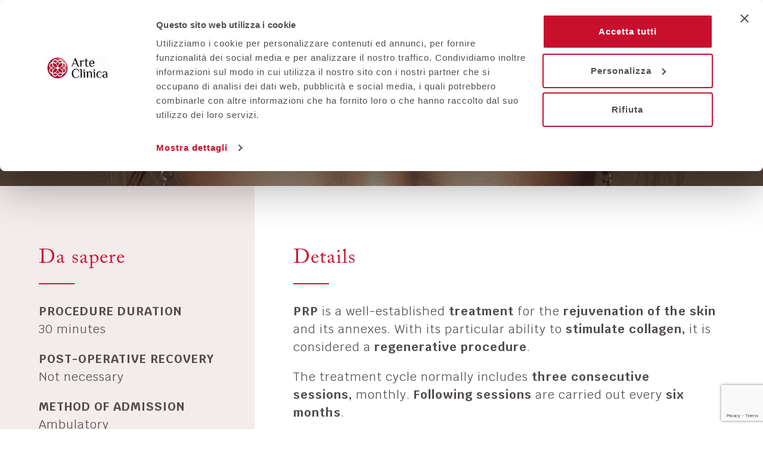

--- FILE ---
content_type: text/html;charset=UTF-8
request_url: https://www.arteclinica.com/en/cosmetic-medicine/prp/
body_size: 22604
content:
<!DOCTYPE html>
<!--[if lt IE 7]><html class="no-js lt-ie9 lt-ie8 lt-ie7"><![endif]-->
<!--[if IE 7]><html class="no-js lt-ie9 lt-ie8"><![endif]-->
<!--[if IE 8]><html class="no-js lt-ie9"><![endif]-->
<!--[if gt IE 8]><!-->
<html class=no-js style="overflow-x:hidden;" prefix="og: http://ogp.me/ns#">
<!--<![endif]--><head itemscope itemtype="http://schema.org/WebSite"><script type="text/javascript">window.paceOptions = {eventLag: false};</script><title>Prp - Platelet Rich Plasma | Arte Clinica | Treviso - Arte Clinica</title><meta name=description content="Regenerative treatment that uses the power of the natural growth factors present in your body"><meta name=keywords content="Prp - Platelet Rich Plasma | Arte Clinica | Treviso"><meta charset=utf-8><meta http-equiv=Content-Type content="text/html; charset=utf-8"><meta http-equiv=X-UA-Compatible content="IE=edge"><meta name=viewport content="width=device-width, initial-scale=1, maximum-scale=1"><meta name=author content="WINTRADE S.r.l."><link rel="shortcut icon" href="https://www.arteclinica.com/favicon.ico"><meta name=mobile-web-app-capable content=yes><link rel=icon sizes=192x192 href="https://www.arteclinica.com/assets/images/app-icon/android/icon-192x192.png" /><meta name=msapplication-TileImage content="https://www.arteclinica.com/assets/images/app-icon/windows/icon-144x144.png"><meta name=msapplication-tap-highlight content="no"><meta name=apple-mobile-web-app-capable content=yes><meta name=apple-mobile-web-app-status-bar-style content=black><meta name=format-detection content="telephone=no"><link href="https://www.arteclinica.com/assets/images/app-icon/ios/icon-152x152.png" sizes=152x152 rel=apple-touch-icon-precomposed><link href="https://www.arteclinica.com/assets/images/app-icon/ios/icon-144x144.png" sizes=144x144 rel=apple-touch-icon-precomposed><link href="https://www.arteclinica.com/assets/images/app-icon/ios/icon-76x76.png" sizes=76x76 rel=apple-touch-icon-precomposed><link href="https://www.arteclinica.com/assets/images/app-icon/ios/icon-72x72.png" sizes=72x72 rel=apple-touch-icon-precomposed><link href="https://www.arteclinica.com/assets/images/app-icon/ios/icon-180x180.png" sizes=120x120 rel=apple-touch-icon-precomposed><link href="https://www.arteclinica.com/assets/images/app-icon/ios/icon-114x114.png" sizes=114x114 rel=apple-touch-icon-precomposed><link href="https://www.arteclinica.com/assets/images/app-icon/ios/icon-57x57.png" sizes=57x57 rel=apple-touch-icon-precomposed><meta prefix="og: http://ogp.me/ns#" property=og:site_name content="Arte Clinica S.r.l."><meta prefix="og: http://ogp.me/ns#" property=og:title content="Prp - Platelet Rich Plasma | Arte Clinica | Treviso"><meta prefix="og: http://ogp.me/ns#" property=og:description content="Regenerative treatment that uses the power of the natural growth factors present in your body"><meta prefix="og: http://ogp.me/ns#" property=og:type content=website><meta prefix="og: http://ogp.me/ns#" property=og:url content="https://www.arteclinica.com/index.cfm/en/cosmetic-medicine/prp/?"><meta prefix="og: http://ogp.me/ns#" property=og:image content="https://www.arteclinica.com/assets/images/open-graph/open-graph-image-1200x630.jpg"><meta prefix="og: http://ogp.me/ns#" property="og:image:width" content="1200"><meta prefix="og: http://ogp.me/ns#" property="og:image:height" content="630"><link itemprop="image" href="https://www.arteclinica.com/assets/images/open-graph/open-graph-image-1200x630.jpg"><meta name=twitter:card content=summary_large_image><script data-cookieconsent="ignore">window.dataLayer = window.dataLayer || [];function gtag() {dataLayer.push(arguments);}gtag("consent", "default", {ad_storage: "denied",analytics_storage: "denied",functionality_storage: "denied",personalization_storage: "denied",security_storage: "granted",wait_for_update: 2000,});gtag("set", "ads_data_redaction", true);
	</script>
	<!-- Google Consent Mode --><script data-cookieconsent="ignore">(function(w,d,s,l,i){w[l]=w[l]||[];w[l].push({'gtm.start':
	new Date().getTime(),event:'gtm.js'});var f=d.getElementsByTagName(s)[0],
	j=d.createElement(s),dl=l!='dataLayer'?'&l='+l:'';j.async=true;j.src=
	'https://www.googletagmanager.com/gtm.js?id='+i+dl;f.parentNode.insertBefore(j,f);
	})(window,document,'script','dataLayer','GTM-NVZV9QC');</script><script id="Cookiebot" src="https://consent.cookiebot.com/uc.js" data-cbid="ae483b77-1e61-4dee-b34a-d8674c6dd8e4" data-blockingmode="auto" type="text/javascript"></script><script type="text/javascript">if(window.paceOptions == undefined){window.paceOptions = {startOnPageLoad : false,eventLag: false}}else{window.paceOptions['startOnPageLoad'] = false}
	</script><script type="text/javascript" src="https://cdnjs.cloudflare.com/ajax/libs/jquery/3.4.1/jquery.min.js"></script>
	<script type="text/javascript">		if(window.wtf === undefined) window.wtf = new Object();wtf.bootstrapVersion = "4.3.1"wtf.siteDomain = "https://www.arteclinica.com/"wtf.wtPluginsDomain = 'https://www.wintrade.it/repository/wtf/'wtf.wtPluginsVersions = {'carousel' : '1.5'}wtf.mapKey = ''				wtf.paceCallback = function(){Pace.start()Pace.on("done", function(){ 				//console.log('pace')$('.loading-overlay').addClass('l-fade')setTimeout(function(){$('.loading-overlay').remove()},1000)if(window.sessionStorage.getItem('modal') != 'modal-shown'){$('#modalHome').modal('show')window.sessionStorage.setItem('modal','modal-shown')}})};wtf.validateTexts = {required: "Required field",remote: "Correct this field.",email: "Enter a valid email address.",url: "",date: "",dateISO: "",number: "",digits: "",creditcard: "",equalTo: "",accept: " ",maxlength: " ",minlength: "",rangelength: " ",range: " ",max: " ",min: " ",piva: " ",cf: " "}				wtf.fancyboxSettings = {close: "Close(Esc)",laoding: "Loading...",prev: " Previous (Left arrow key)",next: " Next (Right arrow key)",counter: "%curr% di %total%",error: "&lt;a href='%url%'&gt;Il contenuto&lt;/a&gt; cannot be loaded."}</script>
	<script src="https://www.wintrade.it/repository/wtf/core/1.5/core.min.js" async></script> 	<style id=abovethefold data-timestamp=1708504120000>@import 'https://fonts.googleapis.com/css?family=Krub:300,400,500,600,700&display=swap';/*!
 * Bootstrap Reboot v4.2.1 (https://getbootstrap.com/)
 * Copyright 2011-2018 The Bootstrap Authors
 * Copyright 2011-2018 Twitter, Inc.
 * Licensed under MIT (https://github.com/twbs/bootstrap/blob/master/LICENSE)
 * Forked from Normalize.css, licensed MIT (https://github.com/necolas/normalize.css/blob/master/LICENSE.md)
 */*,*::before,*::after{box-sizing:border-box}html{font-family:sans-serif;line-height:1.15;-webkit-text-size-adjust:100%;-webkit-tap-highlight-color:transparent}article,aside,figcaption,figure,footer,header,hgroup,main,nav,section{display:block}body{margin:0;font-family:"Krub",sans-serif;font-size:1rem;font-weight:400;line-height:1.7;color:#212529;text-align:left;background-color:#fff}[tabindex="-1"]:focus{outline:0 !important}hr{box-sizing:content-box;height:0;overflow:visible}h1,h2,h3,h4,h5,h6{margin-top:0;margin-bottom:0.5rem}p{margin-top:0;margin-bottom:1rem}abbr[title],abbr[data-original-title]{text-decoration:underline;text-decoration:underline dotted;cursor:help;border-bottom:0;text-decoration-skip-ink:none}address{margin-bottom:1rem;font-style:normal;line-height:inherit}ol,ul,dl{margin-top:0;margin-bottom:1rem}ol ol,ul ul,ol ul,ul ol{margin-bottom:0}dt{font-weight:700}dd{margin-bottom:.5rem;margin-left:0}blockquote{margin:0 0 1rem}b,strong{font-weight:bolder}small{font-size:80%}sub,sup{position:relative;font-size:75%;line-height:0;vertical-align:baseline}sub{bottom:-.25em}sup{top:-.5em}a{color:#cc1632;text-decoration:none;background-color:transparent}a:hover{color:#870f21;text-decoration:none}a:not([href]):not([tabindex]){color:inherit;text-decoration:none}a:not([href]):not([tabindex]):hover,a:not([href]):not([tabindex]):focus{color:inherit;text-decoration:none}a:not([href]):not([tabindex]):focus{outline:0}pre,code,kbd,samp{font-family:Menlo,Monaco,Consolas,"Courier New",monospace;font-size:1em}pre{margin-top:0;margin-bottom:1rem;overflow:auto}figure{margin:0 0 1rem}img{vertical-align:middle;border-style:none}svg{overflow:hidden;vertical-align:middle}table{border-collapse:collapse}caption{padding-top:8px;padding-bottom:8px;color:#6c757d;text-align:left;caption-side:bottom}th{text-align:inherit}label{display:inline-block;margin-bottom:0.5rem}button{border-radius:0}button:focus{outline:1px dotted;outline:5px auto -webkit-focus-ring-color}input,button,select,optgroup,textarea{margin:0;font-family:inherit;font-size:inherit;line-height:inherit}button,input{overflow:visible}button,select{text-transform:none}button,[type="button"],[type="reset"],[type="submit"]{-webkit-appearance:button}button::-moz-focus-inner,[type="button"]::-moz-focus-inner,[type="reset"]::-moz-focus-inner,[type="submit"]::-moz-focus-inner{padding:0;border-style:none}input[type="radio"],input[type="checkbox"]{box-sizing:border-box;padding:0}input[type="date"],input[type="time"],input[type="datetime-local"],input[type="month"]{-webkit-appearance:listbox}textarea{overflow:auto;resize:vertical}fieldset{min-width:0;padding:0;margin:0;border:0}legend{display:block;width:100%;max-width:100%;padding:0;margin-bottom:.5rem;font-size:1.5rem;line-height:inherit;color:inherit;white-space:normal}progress{vertical-align:baseline}[type="number"]::-webkit-inner-spin-button,[type="number"]::-webkit-outer-spin-button{height:auto}[type="search"]{outline-offset:-2px;-webkit-appearance:none}[type="search"]::-webkit-search-decoration{-webkit-appearance:none}::-webkit-file-upload-button{font:inherit;-webkit-appearance:button}output{display:inline-block}summary{display:list-item;cursor:pointer}template{display:none}[hidden]{display:none !important}.pace{-webkit-pointer-events:none;pointer-events:none;-webkit-user-select:none;-moz-user-select:none;user-select:none}.pace-inactive{display:none}.pace .pace-progress{background:#cc1632;position:fixed;z-index:2000;top:0;right:100%;width:100%;height:2px}h1,h2,h3,h4,h5,span,i,strong,b,p,label,time,small,a,.form-control,table,input,ul,li{transition:opacity, .3s}h1>*,h2>*,h3>*,h4>*,h5>*,span>*,i>*,strong>*,b>*,p>*,label>*,time>*,small>*,a>*,.form-control>*,table>*,input>*,ul>*,li>*{transition:none, 0}body{opacity:1 !important}body:not(.pace-done) ul,body:not(.pace-done) li{opacity:0}body:not(.pace-done) button{background:transparent !important;color:transparent !important;border-color:transparent !important}.xs-pl{padding-left:7.5px}.xs-pr{padding-right:7.5px}.sm-pl{padding-left:15px}.sm-pr{padding-right:15px}.pl{padding-left:15px}@media (min-width: 769px){.pl{padding-left:30px}}.pr{padding-right:15px}@media (min-width: 769px){.pr{padding-right:30px}}.xs-pt,.xs-p,.sm-pt,.sm-p,.sm-pt-xs,.sm-p-xs{padding-top:15px}.xs-pb,.xs-p,.sm-pb,.sm-pb-xs,.sm-p-xs,.sm-p{padding-bottom:15px}@media (min-width: 769px){.sm-pt,.sm-p{padding-top:25px}}@media (min-width: 769px){.sm-pb,.sm-pb-xs,.sm-p-xs,.sm-p{padding-bottom:25px}}.pt,.p{padding-top:25px}@media (min-width: 769px){.pt,.p{padding-top:50px}}.pb,.p{padding-bottom:25px}@media (min-width: 769px){.pb,.p{padding-bottom:50px}}@media (max-width: 768px){.pt-xs,.p-xs{padding-top:25px}}@media (max-width: 768px){.pb-xs,.p-xs{padding-bottom:25px}}.lg-pt,.lg-p{padding-top:50px}@media (min-width: 769px){.lg-pt,.lg-p{padding-top:100px}}.lg-pb,.lg-p{padding-bottom:50px}@media (min-width: 769px){.lg-pb,.lg-p{padding-bottom:100px}}.lg-pt-xs,.lg-p-xs{padding-top:50px}.lg-pb-xs,.lg-p-xs{padding-bottom:50px}@media (min-width: 769px){.lg-p-sm{padding-top:100px;padding-bottom:100px}}.xl-pt,.xl-p{padding-top:100px}@media (min-width: 769px){.xl-pt,.xl-p{padding-top:150px}}.xl-pb,.xl-p{padding-bottom:100px}@media (min-width: 769px){.xl-pb,.xl-p{padding-bottom:150px}}.xs-mt,.xs-m{margin-top:15px}.xs-mb,.xs-m{margin-bottom:15px}.no-pt,.no-p,.no-p-xs,.no-p-sm,.no-p-md,.no-p-lg,.no-pt-xs{padding-top:0}.no-pb,.no-p,.no-p-xs,.no-p-sm,.no-p-md,.no-p-lg,.no-pb-xs{padding-bottom:0}.no-mt,.no-m,.no-m-sm,.no-m-md,.no-m-lg{margin-top:0}.no-mb,.no-m,.no-m-sm,.no-m-md,.no-m-lg{margin-bottom:0}html,body.override-bootstrap{font-weight:400;font-size:20px;color:#524e4d;font-family:"Krub",sans-serif}html a,body.override-bootstrap a{color:#cc1632;transition:all 150ms;outline:none;outline-style:none;box-shadow:none}html a:focus,body.override-bootstrap a:focus{outline:none;outline-style:none;box-shadow:none}html a:hover,body.override-bootstrap a:hover{color:#870f21;text-decoration:none}strong,b{font-weight:700 !important;}hr{border-color:#ebebec;margin-top:15px;margin-bottom:15px}hr.no-margin{margin-top:0;margin-bottom:0}address{margin-bottom:0}.italic{font-style:italic}.small-text,small{font-size:14px}.letter-spacing{letter-spacing:1px}.same-height>[class*="col-"]{margin-bottom:15px}.two-columns{-webkit-column-count:2;-moz-column-count:2;column-count:2;-webkit-column-gap:30px;-moz-column-gap:30px;column-gap:30px}@media (min-width: 769px){.two-columns-sm{@expand .two-columns}}.wysiwyg h1,.wysiwyg h2,.wysiwyg h3,.wysiwyg h4,.wysiwyg h5,.wysiwyg h6{color:#524e4d !important;font-family:"Adobe Caslon Pro",sans-serif !important;margin-top:22px;margin-bottom:22px}.wysiwyg p{font-size:1rem !important;font-family:"Krub",sans-serif !important;color:#524e4d !important;font-weight:400 !important;margin-bottom:27.5px}.wysiwyg ul{list-style:none;padding:0}@media (min-width: 992px){.wysiwyg ul{width:80%;margin:0 auto}}.wysiwyg ul>li{text-align:left;float:left;width:50%;position:relative;padding:0 0 0 20px;font-size:16px !important;font-family:"Krub",sans-serif !important;color:#524e4d !important;font-weight:400 !important}.wysiwyg ul>li:nth-child(odd){clear:both}.wysiwyg ul>li:before{display:inline-block;font-family:'Font Awesome 5 Free';font-weight:600;font-size:inherit;text-rendering:auto;-webkit-font-smoothing:antialiased;-moz-osx-font-smoothing:grayscale;content:"\f00c";position:absolute;top:8px;left:0;color:#cc1632;font-size:13px}.wysiwyg.small-text p{font-size:14px !important}.wysiwyg.p-two-columns p{text-align:justify;@expand .two-columns-sm}p:empty,small:empty,h1:empty,h2:empty,h3:empty,h4:empty,h5:empty,h6:empty,strong:empty,b:empty{display:none}a.no-style{color:#524e4d}a.no-style:hover,a.no-style:focus,a.no-style:active{text-decoration:none}h1.big-margin,h2.big-margin,h3.big-margin,h4.big-margin,h5.big-margin,h6.big-margin{margin-top:25px;margin-bottom:25px}h1.strong,h2.strong,h3.strong,h4.strong,h5.strong,h6.strong{font-weight:700;letter-spacing:1px}@media (min-width: 769px){.container-fluid.no-padding{padding-right:0;padding-left:0}}.row.half-space{margin-left:-7.5px;margin-right:-7.5px}.row.half-space>[class*="col-"],.row.half-space>.owl-carousel>.owl-stage-outer>.owl-stage .owl-item>[class*="col-"]{padding-left:7.5px !important;padding-right:7.5px !important}.row.double-space{margin-left:-30px;margin-right:-30px}.row.double-space>[class*="col-"],.row.double-space>.owl-carousel>.owl-stage-outer>.owl-stage .owl-item>[class*="col-"]{padding-left:30px !important;padding-right:30px !important}.animate{visibility:hidden}.list-style-none{list-style:none;padding:0;margin:0;display:block}.list-style-none>li{padding:0;margin:0}@media (min-width: 769px){.text-big{font-size:18px;line-height:1.6em}}.position-relative{position:relative}.full-width{width:100%}@media (max-width: 768px){.full-width-xs{@expand .full-width}}.full-height{height:100%}@media (max-width: 768px){.full-height-xs{@expand .full-height}}.auto-width{width:auto}.auto-height{height:auto}.put-right{right:0}.put-left{left:0}@media (max-width: 768px){.pull-right-xs{@expand .pull-right}}@media (min-width: 769px){.pull-right-sm{@expand .pull-right}}@media (min-width: 992px){.pull-right-md{@expand .pull-right}}@media (min-width: 1300px){.pull-right-lg{@expand .pull-right}}@media (max-width: 768px){.pull-left-xs{@expand .pull-left}}@media (min-width: 769px){.pull-left-sm{@expand .pull-left}}@media (min-width: 992px){.pull-left-md{@expand .pull-left}}@media (min-width: 1300px){.pull-left-lg{@expand .pull-left}}.pull-none{float:none !important}@media (max-width: 768px){.pull-none-xs{@expand .pull-none}}@media (min-width: 769px){.pull-none-sm{@expand .pull-none}}@media (min-width: 992px){.pull-none-md{@expand .pull-none}}@media (min-width: 1300px){.pull-none-lg{@expand .pull-none}}.block{display:block}@media (min-width: 769px){.block-sm{@expand .block}}@media (min-width: 992px){.block-md{@expand .block}}@media (min-width: 1300px){.block-lg{@expand .block}}.inline-block{display:inline-block}@media (min-width: 769px){.inline-block-sm{@expand .inline-block}}@media (min-width: 992px){.inline-block-md{@expand .inline-block}}@media (min-width: 1300px){.inline-block-lg{@expand .inline-block}}.line-through{text-decoration:line-through}.absolute-center{position:absolute;top:50%;left:50%;transform:-50%,-50%}.vertical-align-center{display:block;position:absolute;top:50%;-webkit-transform:translateY(-50%) !important;-ms-transform:translateY(-50%) !important;transform:translateY(-50%) !important}.vertical-align-middle{vertical-align:middle}.no-overflow{overflow:hidden}.border-top{border-top:1px solid #ebebec}.border-right{border-right:1px solid #ebebec}.border-bottom{border-bottom:1px solid #ebebec}.border-left{border-left:1px solid #ebebec}.color-text{color:#524e4d}a.color-text{color:#524e4d}a.color-text:hover,a.color-text:focus,a.color-text:active{color:#0e0e0e;text-decoration:none}a.color-dark{color:#0e0e0e}a.color-dark:hover,a.color-dark:focus,a.color-dark:active{color:#0e0e0e;text-decoration:underline}.color-light,.color-light *{color:#666}a.color-light:hover,a.color-light:focus,a.color-light:active{color:#666;text-decoration:underline}.color-primary{color:#cc1632}.color-secondary{color:#e9d7d7}.color-dark{color:#0e0e0e}.color-red{color:#D8000C}.color-yellow{color:#f0ad4e}.color-green{color:#5cb85c}.color-gray{color:#8e8886}.color-gray-light{color:#b0b0b1}.uppercase{text-transform:uppercase}.font-titles{font-family:"Adobe Caslon Pro",sans-serif;font-weight:400}.font-coursive{font-family:"Adobe Caslon Pro",cursive;font-weight:400 !important}.font-serif{font-family:"Adobe Caslon Pro",sans-serif;font-weight:400}@media (max-width: 768px){.text-center-xs{@expand .text-center}}@media (min-width: 769px){.text-center-sm{@expand .text-center}}@media (min-width: 992px){.text-center-md{@expand .text-center}}@media (min-width: 1300px){.text-center-lg{@expand .text-center}}@media (min-width: 769px){.text-left-sm{@expand .text-left}}@media (min-width: 992px){.text-left-md{@expand .text-left}}@media (min-width: 1300px){.text-left-lg{@expand .text-left}}@media (min-width: 769px){.text-right-sm{@expand .text-right}}@media (min-width: 992px){.text-right-md{@expand .text-right}}@media (min-width: 1300px){.text-right-lg{@expand .text-right}}.background-image{background-repeat:no-repeat;background-position:center center !important;background-color:#fff}.background-cover{@expand .background-cover;background-color:#e9d7d7;background-position:center center !important}.background-repeat{background-repeat:repeat;background-position:center center !important}.background-gray{background:#E5E5E5}.background-primary{background:#cc1632}.background-secondary{background:#e9d7d7}.background-dark{background:#f7f7f7}.background-light{background:#fff}.background-transparent{background:transparent}.background-transparent,.background-primary,.background-secondary,.background-dark{color:#666}.background-transparent label,.background-primary label,.background-secondary label,.background-dark label{color:#666}.background-transparent a:not(.btn),.background-primary a:not(.btn),.background-secondary a:not(.btn),.background-dark a:not(.btn){color:#666}.background-transparent a:not(.btn):hover,.background-transparent a:not(.btn):focus,.background-transparent a:not(.btn):active,.background-primary a:not(.btn):hover,.background-primary a:not(.btn):focus,.background-primary a:not(.btn):active,.background-secondary a:not(.btn):hover,.background-secondary a:not(.btn):focus,.background-secondary a:not(.btn):active,.background-dark a:not(.btn):hover,.background-dark a:not(.btn):focus,.background-dark a:not(.btn):active{color:#666;text-decoration:underline}.background-breadcrumbs{background:silver;background-image:url("/assets/images/trifoglio-bkg-breadcrumbs.png");background-position:top center;background-repeat:no-repeat}.cursor-pointer{cursor:pointer}.hero-image-container{display:none}@media (min-width: 769px){.hero-image-container{display:block;position:absolute;top:0;width:100%;height:66vh;max-height:inherit;min-height:500px;z-index:1;overflow:hidden;background:#fff}}@media (min-width: 769px){.hero-image-container .hero-image{@expand .background-cover;filter:blur(50px) brightness(1.2);-moz-filter:blur(50px) brightness(1.2);-webkit-filter:blur(50px) brightness(1.2);-ms-filter:blur(50px) brightness(1.2);-ms-filter:"progid:DXImageTransform.Microsoft.Alpha(Blur=" 50px "), progid:DXImageTransform.Microsoft.Alpha(Brightness=" 1.2 ")";position:absolute;top:-100px;right:-100px;bottom:-100px;left:-100px;opacity:.9}}.hero-image-container+.container{position:relative;z-index:2}.shadow{box-shadow:0 1px 2px 0 rgba(0,0,0,0.15)}.owl-carousel{opacity:0;transition:opacity 300ms}.owl-carousel.owl-carousel.img-responsive .owl-item img{width:auto;max-width:100%;margin:0 auto}.owl-carousel.owl-centered .owl-stage{display:table !important}.owl-carousel.owl-centered .owl-stage .owl-item{display:table-cell;float:none;vertical-align:middle}.owl-carousel.owl-centered .owl-stage .owl-item>div{text-align:center;padding:0 10px}.with-border{border:1px solid #ebebec}.webtext strong,.webtext b{font-weight:bold}.img-cover{background-repeat:no-repeat;background-size:cover;background-position:center}.center-flex{display:flex;width:100%;height:100%;align-items:center}body,body *{letter-spacing:1px}body.internal-page{padding-top:74px}.beige-bg{background:#f1eeed}.pink-bg{background:#e9d7d7}.grey-bg{background:#F1F1F1}.primary-text{color:#cc1632}.separator{width:60px;border-bottom:2px solid #cc1632;margin:20px 0 30px 0}.text-center .separator{margin:auto;margin-top:20px;margin-bottom:30px}.img-cover{background-position:center;background-repeat:no-repeat;background-size:cover}.top-content{position:relative}.top-content .swiper-container{position:relative}.top-content .swiper-container:before{content:'';position:absolute;top:0;left:0;right:0;bottom:0;background:rgba(0,0,0,0.4);z-index:2}.top-content .swiper-container .swiper-wrapper .swiper-slide{min-height:1300px;background-position:center;background-repeat:no-repeat;background-size:cover}.top-content .fixed-bottom{position:absolute}.top-content .fixed-bottom .img-caption{display:inline-block}.top-content .fixed-bottom .img-caption>div{background:#FFF;color:#8e8886;font-size:30px;display:flex;align-items:center;padding:40px}.top-content .fixed-bottom .img-caption>div .slider-pagination{font-size:16px;color:#cc1632;font-weight:800;padding-right:120px;position:relative}.top-content .fixed-bottom .img-caption>div .slider-pagination:after{content:'';width:60px;height:0;display:inline-block;border-bottom:2px solid #cc1632;position:absolute;left:35px;top:calc(50% - 1px)}.top-content .fixed-bottom .img-caption>div .slide-text{display:none}.top-content .fixed-bottom .img-caption>div .slide-text.show{display:block}.top-content .fixed-bottom .img-caption>div .btn-cont{padding-left:20px;display:inline-block}.top-content .fixed-bottom .img-caption>div .btn-cont .btn{padding:5px 20px}.top-content .fixed-bottom .fixed-text{background:rgba(204,22,50,0.8);color:#FFF;font-family:"Adobe Caslon Pro",sans-serif;text-transform:uppercase;font-size:45px;text-align:center;padding:80px 0}.top-content .fixed-logo{position:absolute;left:50%;top:300px;transform:translate(-50%, 0);z-index:2}@media (max-width: 1300px){.top-content .fixed-bottom .fixed-text{font-size:30px}}@media (max-width: 1025px){.top-content .swiper-container .swiper-wrapper .swiper-slide{min-height:1000px}.top-content .fixed-bottom .img-caption{width:100%}.top-content .fixed-bottom .fixed-text{padding:40px 0}.top-content .fixed-logo{top:200px}}@media (max-width: 992px){.top-content .fixed-bottom .img-caption>div{font-size:20px}}@media (max-width: 769px){.top-content .swiper-container .swiper-wrapper .swiper-slide{min-height:700px}.top-content .fixed-bottom .img-caption>div{padding:20px 15px}.top-content .fixed-bottom .img-caption .slider-pagination{display:none}.top-content .fixed-bottom .fixed-text{padding:20px 0;font-size:22px}.top-content .fixed-logo{top:100px;max-width:calc(100% - 60px)}.top-content .fixed-logo{display:none}}.general-section{padding:100px 150px}.general-section .text-cont{display:flex;align-items:center;width:100%;height:100%}.general-section .text-cont .columns{text-align:justify;columns:2}.general-section .circle-cont{height:0;padding-bottom:100%;border-radius:100%;overflow:hidden}@media (max-width: 1300px){.general-section{padding:100px}}@media (max-width: 1025px){.general-section{padding:100px 50px}}@media (max-width: 992px){.general-section{padding:50px 0}.general-section .text-cont{padding-bottom:30px}}@media (max-width: 769px){.general-section .text-cont .columns{columns:1}}.carousel-section .carousel-cont{background:#e9d7d7}.carousel-section .carousel-cont>div{padding:150px}.carousel-section .text-cont{display:flex;align-items:center;justify-content:center;width:100%;height:100%}.carousel-section .text-cont ul{list-style-type:none;margin:0;padding:0}.carousel-section .text-cont ul li{border-bottom:1px solid #f1eeed;padding:5px 0;position:relative}.carousel-section .text-cont ul li:before{content:'\f111';display:inline-block;font-family:'Font Awesome 5 Free';font-weight:600;font-size:inherit;text-rendering:auto;-webkit-font-smoothing:antialiased;-moz-osx-font-smoothing:grayscale;font-size:8px;color:#cc1632;position:absolute;left:-20px;top:calc(50% - 2px);transform:translate(0, -50%);opacity:0;transition:all 500ms}.carousel-section .text-cont ul li:hover:before{opacity:1}.carousel-section .text-cont ul li:last-child{border-bottom:0}.carousel-section .text-cont ul li a,.carousel-section .text-cont ul li a:visited{font-size:26px;color:#8e8886;font-family:"Adobe Caslon Pro",sans-serif;font-weight:200;text-decoration:none !important;display:block}@media (max-width: 1300px){.carousel-section .carousel-cont>div{padding:100px}}@media (max-width: 1025px){.carousel-section .carousel-cont>div{padding:50px}.carousel-section .text-cont ul li a,.carousel-section .text-cont ul li a:visited{font-size:20px}}@media (max-width: 992px){.carousel-section .carousel-cont>div{padding:30px 15px}}@media (max-width: 992px){.carousel-section .text-cont ul li a,.carousel-section .text-cont ul li a:visited{font-size:16px}}@media (max-width: 769px){.carousel-section .carousel-cont{margin-bottom:50px}.carousel-section .text-cont ul li a,.carousel-section .text-cont ul li a:visited{font-size:20px}}.categories{padding:100px 0 100px 150px}.categories .title-cont{margin-left:-15px}.categories .img-cover{min-height:800px;position:relative;color:#FFF;font-size:45px;font-family:"Adobe Caslon Pro",sans-serif;width:20%}.categories .img-cover .inner-title{position:absolute;top:50%;width:calc(100% - 30px);text-align:center;transform:translate(0, -50%);z-index:2}.categories .img-cover .btn-cont{position:absolute;top:calc(50% + 150px);left:50%;transform:translate(-50%, -50%);width:100%;text-align:center;opacity:0;transition:all 500ms;z-index:2}.categories .img-cover:before{content:'';background:rgba(0,0,0,0.3);position:absolute;top:0;left:0;right:0;bottom:0}.categories .img-cover:after{content:'';background:rgba(204,22,50,0.65);position:absolute;top:0;left:0;right:0;bottom:0;transition:all 500ms;opacity:0}.categories .img-cover:hover:after,.categories .img-cover:hover .btn-cont{opacity:1}@media (max-width: 1300px){.categories{padding:100px 0 100px 100px}.categories .img-cover{font-size:30px}}@media (max-width: 1025px){.categories{padding:100px 0 100px 0px}.categories .title-cont{padding:0 50px}.categories .img-cover{width:33.333%}.categories .img-cover:nth-of-type(5){width:50%}.categories .img-cover:nth-of-type(6){width:50%}}@media (max-width: 992px){.categories{padding-bottom:50px}.categories .img-cover{min-height:400px}}@media (max-width: 769px){.categories{padding-top:50px}.categories .title-cont{padding:0 0 0 30px}.categories .img-cover{min-height:300px;width:100%}.categories .img-cover .btn-cont{top:calc(50% + 80px)}}.icon-section{padding:100px 150px;padding-top:0}.icon-section .icon-cont{padding-top:15px}.icon-section .icon-cont:hover{-webkit-box-shadow:0px 0px 5px 0px rgba(0,0,0,0.3);-moz-box-shadow:0px 0px 5px 0px rgba(0,0,0,0.3);box-shadow:0px 0px 5px 0px rgba(0,0,0,0.3)}.icon-section .img-cont{position:relative;display:inline-block;margin-bottom:20px}.icon-section .img-cont .circle{width:100px;height:100px;border-radius:100%;background:#e9d7d7;position:absolute;z-index:1}.icon-section .img-cont .circle.circle-1{left:0;top:0}.icon-section .img-cont .circle.circle-2{right:0;bottom:0}.icon-section .img-cont .circle.circle-3{right:0;top:0}.icon-section .img-cont .circle.circle-4{left:0;bottom:0}.icon-section .img-cont img{z-index:2;position:relative}.icon-section .icon-title{font-family:"Adobe Caslon Pro",sans-serif;font-size:26px;word-break:break-word}.icon-section .icon-title a,.icon-section .icon-title a:visited{color:#333333}@media (max-width: 1300px){.icon-section{padding:100px}}@media (max-width: 1025px){.icon-section{padding:50px;padding-top:0}.icon-section .icon-title{font-size:18px}}@media (max-width: 992px){.icon-section{padding:0;padding-bottom:50px}.icon-section .icon-title{font-size:14px}.icon-section .icon-padding{padding-bottom:50px}}@media (max-width: 769px){.icon-section .img-cont img{width:80%}.icon-section .icon-title{font-size:20px}}.last-news{padding:100px 0 100px 150px;position:relative}.last-news:before{content:'';background:#f1eeed;position:absolute;left:0;top:0;width:91.67%;height:500px;z-index:-1}.last-news .news-cont{display:grid;width:calc( 100% - 45px);grid-template-columns:33% 33% 33%;grid-gap:30px}.last-news .news-cont .news-block .img-container{display:block;position:relative}.last-news .news-cont .news-block .img-container:hover:before{content:'';position:absolute;top:0;left:0;right:0;bottom:0;background:rgba(204,22,50,0.65)}.last-news .news-cont .news-block img{width:100%}.last-news .news-cont .news-block .news-text{padding-right:20px}.last-news .news-cont .news-block .news-text .news-title{font-family:"Adobe Caslon Pro",sans-serif;font-size:26px;padding-top:30px}.last-news .news-cont .news-block .news-text .news-title a,.last-news .news-cont .news-block .news-text .news-title a:visited{color:#524e4d !important}.last-news .news-cont .news-block .news-text .news-footer{font-size:18px;color:#cc1632;text-transform:uppercase;padding-top:20px}@media (max-width: 1300px){.last-news{padding:100px 0 100px 100px}}@media (max-width: 1025px){.last-news{padding:50px 0 50px 50px}.last-news:before{height:350px}.last-news .news-cont{width:calc( 100% - 51px)}}@media (max-width: 992px){.last-news{padding:50px 15px}.last-news .news-cont{grid-template-columns:50% 50% 50%}.last-news .news-cont .news-block:nth-child(3){display:none}}@media (max-width: 769px){.last-news:before{width:100%}.last-news .news-cont{width:100%;grid-template-columns:100%}}.banner{background:#cc1632;color:#FFF;font-size:40px;font-family:"Adobe Caslon Pro",sans-serif;padding:50px 150px;text-align:center}.banner .v-sep{display:inline-block;padding:0 5px}.banner .btn.btn-primary{padding:10px 20px;margin-left:15px;position:relative;top:-5px}.banner .btn.btn-primary img{padding-left:1px !important}.banner a,.banner a:visited{color:#FFF !important;text-decoration:none !important}.banner a i,.banner a:visited i{display:inline-block;padding-right:15px}@media (max-width: 1300px){.banner{padding:50px 100px;font-size:30px}}@media (max-width: 1025px){.banner{padding:50px}}@media (max-width: 992px){.banner{padding:50px 0;font-size:24px}}@media (max-width: 769px){.banner{text-align:left}.banner .v-sep{display:none}}.top-header{padding:100px 0 70px 0;text-align:center;color:#FFF;position:relative;background-position:top}.top-header:before{content:'';position:absolute;top:0;left:0;right:0;bottom:0;background:rgba(0,0,0,0.4)}.top-header .text-cont{z-index:2;position:relative}.top-header .text-cont .page-title{font-size:45px;font-family:"Adobe Caslon Pro",sans-serif;padding-bottom:30px}@media (max-width: 1025px){.top-header{padding:50px 0 20px 0}}.details .details-sidebar{background:#f4ebeb}.details .details-sidebar>div{padding:100px}.details .details-sidebar dl dt{text-transform:uppercase}.details .details-sidebar dl dd{padding-bottom:10px}.details .details-body>div{padding:100px}.details .details-body.contact-body input,.details .details-body.contact-body textarea,.details .details-body.contact-body .checkbox input+label:before{border:1px solid #ccc}.details .details-body.contact-body .checkbox input+label:before{font-size:16px}.details .details-body .collapse-cont{border-top:1px solid #f1eeed;padding:10px 0}.details .details-body .collapse-cont .collapse-head,.details .details-body .collapse-cont .collapse-head:visited{display:block;color:#8e8886;font-size:30px;font-family:"Adobe Caslon Pro",sans-serif;position:relative}.details .details-body .collapse-cont .collapse-head.collapsed:after,.details .details-body .collapse-cont .collapse-head:visited.collapsed:after{transform:rotate(-180deg) translate(0, 50%)}.details .details-body .collapse-cont .collapse-head:after,.details .details-body .collapse-cont .collapse-head:visited:after{content:'\f077';display:inline-block;font-family:'Font Awesome 5 Free';font-weight:600;font-size:inherit;text-rendering:auto;-webkit-font-smoothing:antialiased;-moz-osx-font-smoothing:grayscale;color:#cc1632;position:absolute;right:10px;top:50%;transform:translate(0, -50%);font-size:20px;transition:all 500ms}@media (max-width: 1300px){.details .details-sidebar>div{padding:100px 50px}.details .details-sidebar.contact-info>div{padding:100px 0}.details .details-body>div{padding:100px 50px}}@media (max-width: 1025px){.details .details-sidebar>div{padding:50px 0}.details .details-body>div{padding:50px 0}}@media (max-width: 992px){.details .details-sidebar.contact-info{font-size:18px}}.contact-form{background:#cc1632;padding:100px 150px;color:#FFF}.contact-form label#privacy-error{color:#FFF}.contact-form h1.title{color:#FFF;text-align:center}.contact-form .separator{border-color:#FFF;margin:auto;margin-top:20px;margin-bottom:30px}.contact-form a,.contact-form a:visited{color:#FFF !important;font-weight:600}@media (max-width: 1300px){.contact-form{padding:100px 100px}}@media (max-width: 1025px){.contact-form{padding:100px 50px}}@media (max-width: 992px){.contact-form{padding:50px 0}}label[for="privacy"]{font-size:14px !important;line-height:26px}label#privacy-error{position:static}.elenco-news{padding:100px 150px}.elenco-news .news-block{margin-bottom:30px}.elenco-news .news-block a.news-img,.elenco-news .news-block a.news-img:visited{display:block;min-height:250px;background-repeat:no-repeat;background-size:cover;background-position:center;display:block;position:relative}.elenco-news .news-block a.news-img:hover:before,.elenco-news .news-block a.news-img:visited:hover:before{content:'';position:absolute;top:0;left:0;right:0;bottom:0;background:rgba(204,22,50,0.65)}.elenco-news .news-block .news-text .news-title{font-family:"Adobe Caslon Pro",sans-serif;font-size:26px;padding-top:30px}.elenco-news .news-block .news-text .news-title a,.elenco-news .news-block .news-text .news-title a:visited{color:#524e4d !important}.elenco-news .news-block .news-text .news-footer{font-size:18px;color:#cc1632;text-transform:uppercase;padding-top:20px}@media (max-width: 1300px){.elenco-news{padding:100px}.elenco-news .news-block a.news-img,.elenco-news .news-block a.news-img:visited{min-height:200px}}@media (max-width: 1025px){.elenco-news{padding:100px 50px}}@media (max-width: 992px){.elenco-news{padding:50px 0px}}.elenco-box{padding:100px 150px}.elenco-box .box-title{font-family:"Adobe Caslon Pro",sans-serif;font-size:26px;padding-top:20px}.elenco-box .box-title a,.elenco-box .box-title a:visited{color:#524e4d !important}.elenco-box .box-subtitle{font-size:18px}@media (max-width: 1300px){.elenco-box{padding:100px}}@media (max-width: 1025px){.elenco-box{padding:100px 50px}}@media (max-width: 992px){.elenco-box{padding:50px 0px}}.pagination{padding-top:25px}.pagination ul{width:100%;list-style-type:none;padding:0;margin:0;display:flex;align-items:center;justify-content:center}.pagination ul li{margin:0 10px}.pagination ul li a,.pagination ul li a:visited{display:inline-block;width:40px;height:40px;text-align:center;line-height:36px}.pagination ul li a.active,.pagination ul li a:visited.active{border:2px solid #cc1632;border-radius:100%}.blog-header{padding:0px 150px;background:#e9d7d7}.blog-header .breadcrumb-cont{padding:20px 0}.blog-header .breadcrumb-cont .breadcrumb{color:#524e4d}.blog-header .breadcrumb-cont .breadcrumb a,.blog-header .breadcrumb-cont .breadcrumb a:visited{color:#524e4d}.blog-header .blog-img{min-height:450px}@media (max-width: 992px){.blog-header{padding:0px 50px}}@media (max-width: 769px){.blog-header{padding:0px 15px}}.blog-text{padding:100px 150px}@media (max-width: 992px){.blog-text{padding:50px}}@media (max-width: 769px){.blog-text{padding:30px 15px}}.categories-section .img-cont{padding:150px}.categories-section .img-cont .img-cover{padding-top:100%}.categories-section .img-cont.beige-bg{background:#f1eeed}.categories-section .img-cont.pink-bg{background:#e9d7d7}.categories-section.spacing-content{padding:100px 150px}@media (max-width: 992px){.categories-section.spacing-content{padding:50px}}@media (max-width: 769px){.categories-section.spacing-content{padding:30px 15px}}.categories-section .text-cont{display:flex;align-items:center;justify-content:center;width:100%;height:100%;padding:0 50px}.categories-section .text-cont ul{list-style-type:none;margin:0;padding:0}.categories-section .text-cont ul li{border-bottom:1px solid #f1eeed;padding:5px 0;position:relative}.categories-section .text-cont ul li:before{content:'\f111';display:inline-block;font-family:'Font Awesome 5 Free';font-weight:600;font-size:inherit;text-rendering:auto;-webkit-font-smoothing:antialiased;-moz-osx-font-smoothing:grayscale;font-size:8px;color:#cc1632;position:absolute;left:-20px;top:calc(50% - 2px);transform:translate(0, -50%);opacity:0;transition:all 500ms}.categories-section .text-cont ul li:hover:before{opacity:1}.categories-section .text-cont ul li:last-child{border-bottom:0}.categories-section .text-cont ul li a,.categories-section .text-cont ul li a:visited{font-size:26px;color:#8e8886;font-family:"Adobe Caslon Pro",sans-serif;font-weight:200;text-decoration:none !important;display:block}@media (min-width: 767px){.categories-section.even .main-cont{order:1}.categories-section.even .img-cont{order:2}}@media (max-width: 1300px){.categories-section .img-cont{padding:100px}}@media (max-width: 1025px){.categories-section{font-size:20px}.categories-section .img-cont{padding:50px}}@media (max-width: 992px){.categories-section{font-size:16px}.categories-section .text-cont{padding:0 30px}.categories-section .img-cont{padding:30px 15px}}@media (max-width: 767px){.categories-section{margin-bottom:30px}.categories-section .img-cont{margin-bottom:20px}}@media (max-width: 769px){.categories-section .text-cont{padding:0 15px}}.fa-phone{transform:rotate(90deg)}.loading-overlay{position:fixed;top:0;left:0;right:0;bottom:0;background:#FFF;z-index:10000;transition:all 2000ms;opacity:1}.loading-overlay img{position:absolute;top:300px;left:50%;transform:translate(-50%, 0)}.loading-overlay.l-fade{opacity:0}@media (max-width: 1300px){.loading-overlay img{top:200px}}@media (max-width: 992px){.loading-overlay{display:none}}.before-after{text-align:center}.before-after .img-label{padding-top:20px}@media (max-width: 769px){.before-after .img-label{position:absolute;bottom:15px;width:calc(100% - 30px)}}.owl-nav button{outline:none !important}.owl-nav button:focus,.owl-nav button:hover{background:transparent !important}#modalHome{z-index:10000}#modalHome .modal-content{border-radius:unset}#modalHome .modal-body{padding:0}#modalHome .modal-body .close{position:absolute;right:15px;top:7px;opacity:1;font-size:2.5rem;color:#FFF;outline:0}#modalHome .modal-body .mh-title{background:#cc1632;color:#FFF;padding:15px;margin:0;font-size:24px;padding-right:30px}#modalHome .modal-body .mh-mtext{padding:15px;font-size:16px}#modalHome .modal-body .mh-subcont{background:#cc1632}#modalHome .modal-body .mh-subtitle {font-size:22px}#modalHome .modal-body .mh-subtitle,#modalHome .modal-body .mh-mstext{color:#FFF;text-align:center;padding:15px;margin:0}#modalHome .modal-body .mh-mstext{padding-top:0;font-size:14px}#modalHome .modal-body .mh-btncont{position:absolute;bottom:0;left:0;width:100%}#modalHome .modal-body .mh-btncont .btn{background:#FFF}.navbar.navbar-default{min-height:55px;margin:0;position:relative;border:none;font-weight:500;padding-top:0px;padding-bottom:0px}.navbar.navbar-default .header-tail{padding-left:20px}@media (max-width: 768px){.navbar.navbar-default{border-top:1px solid #ebebec}}@media (max-width: 550px){.navbar.navbar-default .header-tail{display:none}}@media (min-width: 769px){.navbar.navbar-default .navbar-nav{float:none}}.navbar.navbar-default .navbar-toggle{margin-left:0;z-index:1}.navbar.navbar-default .navbar-toggle .icon-bar{width:22px;transition:all 0.2s}.navbar.navbar-default .navbar-toggle .top-bar{transform:rotate(45deg);transform-origin:10% 10%}.navbar.navbar-default .navbar-toggle .middle-bar{opacity:0}.navbar.navbar-default .navbar-toggle .bottom-bar{transform:rotate(-45deg);transform-origin:10% 90%}.navbar.navbar-default .navbar-toggle.collapsed .top-bar{transform:rotate(0)}.navbar.navbar-default .navbar-toggle.collapsed .middle-bar{opacity:1}.navbar.navbar-default .navbar-toggle.collapsed .bottom-bar{transform:rotate(0)}.navbar.navbar-default .navbar-brand{display:block;height:auto;padding:5px 15px}@media (min-width: 769px) and (max-width: 991px){.navbar.navbar-default .navbar-brand{text-align:center;padding-bottom:60px}}@media (min-width: 992px){.navbar.navbar-default .navbar-brand{padding:22px 15px}}.navbar.navbar-default .navbar-header{float:none;font-size:15px;text-transform:uppercase}@media (min-width: 769px){.navbar.navbar-default .navbar-header{position:relative}}@media (min-width: 1300px){.navbar.navbar-default .navbar-header{height:100px}}.navbar.navbar-default .navbar-header #languages{float:right;margin-right:20px;padding-top:5px}@media (min-width: 992px){.navbar.navbar-default .navbar-header #languages{padding-top:22px}}@media (max-width: 768px){.navbar.navbar-default .navbar-header #languages .languages{float:right;z-index:1}}@media (max-width: 768px){.navbar.navbar-default .navbar-header #languages .languages>a{padding:2px 10px}}@media (min-width: 769px){.navbar.navbar-default .navbar-header #languages .languages{top:2px;left:0}}.navbar.navbar-default .navbar-header .navbar-collapse{padding-top:5px}@media (min-width: 1300px){.navbar.navbar-default .navbar-header .navbar-collapse{float:right}}@media (min-width: 992px){.navbar.navbar-default .navbar-header .navbar-collapse{float:right;padding-top:22px}}@media (max-width: 768px){.navbar.navbar-default .navbar-header .navbar-collapse{margin-top:55px}}.navbar.navbar-default .navbar-header .navbar-collapse .primary{font-family:"Adobe Caslon Pro",sans-serif;color:#0e0e0e;display:block;font-size:15px;font-weight:500}.navbar.navbar-default .navbar-header .navbar-collapse .primary>li{position:relative}@media (min-width: 769px) and (max-width: 1299px){.navbar.navbar-default .navbar-header .navbar-collapse .primary>li{float:none;display:inline-block;margin:0 0 0 -4px}}@media (min-width: 769px){.navbar.navbar-default .navbar-header .navbar-collapse .primary>li.dropdown:hover>.dropdown-menu{display:block}}@media (max-width: 768px){.navbar.navbar-default .navbar-header .navbar-collapse .primary>li.open>.dropdown-menu{display:block}}.navbar.navbar-default .navbar-header .navbar-collapse .primary>li .open-dropdown{position:absolute;top:0;right:0}.navbar.navbar-default .navbar-header .navbar-collapse .primary>li.active{font-family:"Adobe Caslon Pro",sans-serif}.navbar.navbar-default .navbar-header .navbar-collapse .primary>li.open .open-dropdown .fa-plus:before{content:"\f068"}.navbar.navbar-default .navbar-header .navbar-collapse .primary>li>.dropdown-menu{border:none;text-transform:none;font-family:"Adobe Caslon Pro",sans-serif;font-size:15px}@media (max-width: 768px){.navbar.navbar-default .navbar-header .navbar-collapse .primary>li>.dropdown-menu{background:#E5E5E5}}@media (min-width: 769px){.navbar.navbar-default .navbar-header .navbar-collapse .primary>li>.dropdown-menu{font-size:15px;padding:0;margin:-3px 0 0 0;border-top:3px solid #cc1632}}@media (min-width: 992px){.navbar.navbar-default .navbar-header .navbar-collapse .primary>li>.dropdown-menu{font-size:15px}}.navbar.navbar-default .navbar-header .navbar-collapse .primary>li>.dropdown-menu>li:not(:last-child){border-bottom:1px solid #DEE0DF}.navbar.navbar-default .navbar-header .navbar-collapse .primary>li>.dropdown-menu>li>a{white-space:normal;font-weight:500;line-height:1.2}@media (max-width: 768px){.navbar.navbar-default .navbar-header .navbar-collapse .primary>li>.dropdown-menu>li>a{padding:5px 15px 5px 15px;font-size:15px}}@media (min-width: 769px){.navbar.navbar-default .navbar-header .navbar-collapse .primary>li>.dropdown-menu>li>a{padding:16px 23px}}.navbar.navbar-default .navbar-header .navbar-collapse .primary>li>.dropdown-menu>li.active>a{background:transparent;color:#cc1632}.navbar.navbar-default .navbar-header .navbar-collapse .primary>li>.dropdown-menu>li.active>a:hover,.navbar.navbar-default .navbar-header .navbar-collapse .primary>li>.dropdown-menu>li.active>a:focus,.navbar.navbar-default .navbar-header .navbar-collapse .primary>li>.dropdown-menu>li.active>a:active{background:#f5f5f5}.navbar.navbar-default .navbar-header .navbar-collapse .primary>li>.dropdown-menu.two-col{@expand .clear}@media (min-width: 769px){.navbar.navbar-default .navbar-header .navbar-collapse .primary>li>.dropdown-menu.two-col{min-width:500px}}.navbar.navbar-default .navbar-header .navbar-collapse .primary>li>.dropdown-menu.two-col>li{float:left;width:50%}.navbar.navbar-default .navbar-header .navbar-collapse .primary>li>.dropdown-menu.two-col>li:nth-child(odd){clear:both;border-right:1px solid #DEE0DF}.navbar.navbar-default .navbar-header .navbar-collapse .primary>li>.dropdown-menu.mega{@expand .clear}@media (min-width: 769px){.navbar.navbar-default .navbar-header .navbar-collapse .primary>li>.dropdown-menu.mega{min-width:800px;left:-200px}}.navbar.navbar-default .navbar-header .navbar-collapse .primary>li>.dropdown-menu.mega>li{float:left;width:50%}.navbar.navbar-default .navbar-header .navbar-collapse .primary>li>.dropdown-menu.mega>li:nth-child(odd){clear:both;border-right:1px solid #DEE0DF}.navbar.navbar-default .navbar-header .navbar-collapse .primary>li>.dropdown-menu.mega .megamenu-sx{margin:0;padding:0;list-style:none;width:100%}.navbar.navbar-default .navbar-header .navbar-collapse .primary>li>.dropdown-menu.mega .megamenu-sx>li{display:list-item;text-align:-webkit-match-parent;border-bottom:1px solid #DEE0DF;border-right:1px solid #DEE0DF}.navbar.navbar-default .navbar-header .navbar-collapse .primary>li>.dropdown-menu.mega .megamenu-sx>li.active{background-color:#cc1632}.navbar.navbar-default .navbar-header .navbar-collapse .primary>li>.dropdown-menu.mega .megamenu-sx>li.active a{color:#666}.navbar.navbar-default .navbar-header .navbar-collapse .primary>li>.dropdown-menu.mega .megamenu-sx>li a{display:block;white-space:normal;font-weight:500;line-height:1.2;padding:16px 23px;color:#0e0e0e}.navbar.navbar-default .navbar-header .navbar-collapse .primary>li>.dropdown-menu.mega .submenu span{display:block;margin:10px 0;font-weight:700}.navbar.navbar-default .navbar-header .navbar-collapse .primary>li>.dropdown-menu.mega .submenu a{display:block;font-size:13px;margin:5px 0;line-height:1.2;color:#0e0e0e}.navbar.navbar-default .navbar-header .navbar-collapse .primary>li>a{font-size:15px}.navbar.navbar-default .navbar-header .navbar-collapse .primary>li>a .multimedia{font-size:28px}@media (min-width: 769px){.navbar.navbar-default .navbar-header .navbar-collapse .primary>li>a{padding:15px 9px}}@media (min-width: 992px){.navbar.navbar-default .navbar-header .navbar-collapse .primary>li>a{padding:13px 9px;letter-spacing:.8px}}@media (min-width: 769px){.navbar.navbar-default .navbar-header .navbar-collapse .primary>li.active>a{border-bottom:3px solid #cc1632;padding-bottom:10px}}@media (min-width: 769px){.navbar.navbar-default .navbar-header .navbar-collapse .secondary{position:absolute;top:2px;right:110px;z-index:2}}.navbar.navbar-default .navbar-header .navbar-collapse .secondary>li>a{color:#524e4d}@media (max-width: 768px){.navbar.navbar-default .navbar-header .navbar-collapse .secondary>li>a{padding-top:5px;padding-bottom:5px}}@media (min-width: 769px){.navbar.navbar-default .navbar-header .navbar-collapse .secondary>li>a{padding-left:8px;padding-right:9px}}@media (min-width: 992px){.navbar.navbar-default .navbar-header .navbar-collapse .secondary>li>a{letter-spacing:.8px}}.navbar.navbar-default .navbar-header .navbar-collapse .secondary>li>a:hover,.navbar.navbar-default .navbar-header .navbar-collapse .secondary>li>a:focus,.navbar.navbar-default .navbar-header .navbar-collapse .secondary>li>a:active{color:#0e0e0e}@media (min-width: 769px){.navbar.navbar-default .navbar-header .navbar-collapse .secondary>li:not(:last-child):after{@expand .fa;display:block;position:absolute;top:50%;right:-1px;font-size:2px;content:"\f111";margin-top:-1px}}@media (min-width: 1300px){header:not(.scroll-top) .navbar.navbar-default .navbar-brand{padding-bottom:15px}header:not(.scroll-top) .navbar.navbar-default .navbar-brand:before{content:'';display:block;position:absolute;position:absolute;left:0;right:0;bottom:0;height:70px}header:not(.scroll-top) .navbar.navbar-default .navbar-brand picture{height:103px}}.navbar-toggle{position:relative;float:left;margin-left:15px;padding:9px 10px;background-color:transparent;background-image:none;border:1px solid transparent;border-radius:30px;border-color:transparent}.navbar-toggle:focus{outline:0}.navbar-toggle .icon-bar{display:block;width:22px;height:2px;border-radius:1px}.navbar-toggle .icon-bar+.icon-bar{margin-top:4px}@media (min-width: 1300px){.navbar-toggle{display:none}}.navbar-toggle .icon-bar{background-color:#000}h1.title{font-family:"Adobe Caslon Pro",sans-serif;line-height:1.28;font-weight:400;color:inherit;font-size:30px;margin:0px 0 0px 0}@media (min-width: 769px){h1.title{font-size:32px}}@media (min-width: 992px){h1.title{font-size:34px}}@media (min-width: 1300px){h1.title{font-size:36px}}h1.title.no-m,h1.title.no-m-sm,h1.title.no-m-md,h1.title.no-m-lg{margin-bottom:0}h1.title.sans-serif{font-family:"Krub",sans-serif}h1.title.huge-text{font-size:30px}@media (min-width: 769px){h1.title.huge-text{font-size:36px}}@media (min-width: 992px){h1.title.huge-text{font-size:42px}}@media (min-width: 1300px){h1.title.huge-text{font-size:48px}}h1.title.cursive{font-family:"Adobe Caslon Pro",cursive;text-transform:none}h3.title{font-family:"Adobe Caslon Pro",sans-serif;line-height:1.28;font-weight:400;color:inherit;font-size:24px;margin:0px 0 0px 0}@media (min-width: 769px){h3.title{font-size:26px}}@media (min-width: 992px){h3.title{font-size:28px}}@media (min-width: 1300px){h3.title{font-size:30px}}h3.title.no-m,h3.title.no-m-sm,h3.title.no-m-md,h3.title.no-m-lg{margin-bottom:0}h3.title.sans-serif{font-family:"Krub",sans-serif}h3.title.huge-text{font-size:24px}@media (min-width: 769px){h3.title.huge-text{font-size:30px}}@media (min-width: 992px){h3.title.huge-text{font-size:36px}}@media (min-width: 1300px){h3.title.huge-text{font-size:42px}}h3.title.cursive{font-family:"Adobe Caslon Pro",cursive;text-transform:none}h5.title{font-family:"Adobe Caslon Pro",sans-serif;line-height:1.28;font-weight:400;color:inherit;font-size:18px;margin:0px 0 0px 0}@media (min-width: 769px){h5.title{font-size:20px}}@media (min-width: 992px){h5.title{font-size:22px}}@media (min-width: 1300px){h5.title{font-size:24px}}h5.title.no-m,h5.title.no-m-sm,h5.title.no-m-md,h5.title.no-m-lg{margin-bottom:0}h5.title.sans-serif{font-family:"Krub",sans-serif}h5.title.huge-text{font-size:18px}@media (min-width: 769px){h5.title.huge-text{font-size:24px}}@media (min-width: 992px){h5.title.huge-text{font-size:30px}}@media (min-width: 1300px){h5.title.huge-text{font-size:36px}}h5.title.cursive{font-family:"Adobe Caslon Pro",cursive;text-transform:none}h2.subtitle{font-family:"Adobe Caslon Pro",sans-serif;line-height:1.28;font-weight:400;font-size:12px;margin:10px 0 10px 0;color:inherit}@media (min-width: 769px){h2.subtitle{font-size:18px}}@media (min-width: 992px){h2.subtitle{font-size:24px}}@media (min-width: 1300px){h2.subtitle{font-size:30px}}h2.subtitle.no-m,h2.subtitle.no-m-sm,h2.subtitle.no-m-md,h2.subtitle.no-m-lg{margin-bottom:0}h2.subtitle.sans-serif{font-family:"Krub",sans-serif}@media (min-width: 769px){h2.subtitle.huge-text{font-size:24px}}@media (min-width: 992px){h2.subtitle.huge-text{font-size:36px}}@media (min-width: 1300px){h2.subtitle.huge-text{font-size:42px}}h4.subtitle{font-family:"Adobe Caslon Pro",sans-serif;line-height:1.28;font-weight:400;font-size:6px;margin:10px 0 10px 0;color:inherit}@media (min-width: 769px){h4.subtitle{font-size:12px}}@media (min-width: 992px){h4.subtitle{font-size:18px}}@media (min-width: 1300px){h4.subtitle{font-size:24px}}h4.subtitle.no-m,h4.subtitle.no-m-sm,h4.subtitle.no-m-md,h4.subtitle.no-m-lg{margin-bottom:0}h4.subtitle.sans-serif{font-family:"Krub",sans-serif}@media (min-width: 769px){h4.subtitle.huge-text{font-size:18px}}@media (min-width: 992px){h4.subtitle.huge-text{font-size:30px}}@media (min-width: 1300px){h4.subtitle.huge-text{font-size:36px}}h6.subtitle{font-family:"Adobe Caslon Pro",sans-serif;line-height:1.28;font-weight:400;font-size:0px;margin:10px 0 10px 0;color:inherit}@media (min-width: 769px){h6.subtitle{font-size:6px}}@media (min-width: 992px){h6.subtitle{font-size:12px}}@media (min-width: 1300px){h6.subtitle{font-size:18px}}h6.subtitle.no-m,h6.subtitle.no-m-sm,h6.subtitle.no-m-md,h6.subtitle.no-m-lg{margin-bottom:0}h6.subtitle.sans-serif{font-family:"Krub",sans-serif}@media (min-width: 769px){h6.subtitle.huge-text{font-size:12px}}@media (min-width: 992px){h6.subtitle.huge-text{font-size:24px}}@media (min-width: 1300px){h6.subtitle.huge-text{font-size:30px}}header{transition:all 500ms;border-bottom:1px solid rgba(255,255,255,0.3);z-index:10000 !important}header .navbar{padding:0;align-items:flex-start !important}@media (max-width: 992px){header .navbar{justify-content:flex-end !important;min-height:74px;background-color:#FFF}}header .navbar .tel-number{position:absolute;right:20px;top:50%;transform:translate(0, -50%);font-size:16px;font-weight:600}header .navbar .tel-number a,header .navbar .tel-number a:visited{color:#FFF}header .navbar .tel-number a i,header .navbar .tel-number a:visited i{color:#cc1632;display:inline-block}@media (max-width: 1300px){header .navbar .tel-number{font-size:14px}header .navbar .tel-number span{display:none}}@media (max-width: 992px){header .navbar .tel-number{font-size:20px;right:65px;top:22px;transform:translate(0, 0)}}header .navbar .navbar-brand{position:absolute;left:20px;top:50%;transform:translate(0, -50%);opacity:0;transition:all 500ms}header .navbar .navbar-brand img{max-width:190px}@media (max-width: 576px){header .navbar .navbar-brand img{max-width:150px}}header .navbar .navbar-brand .icon-logo{display:none}@media (max-width: 1300px){header .navbar .navbar-brand .icon-logo{display:block;height:60px}header .navbar .navbar-brand .full-logo{display:none}}@media (max-width: 992px){header .navbar .navbar-brand{opacity:1;top:-3px;transform:none}header .navbar .navbar-brand .full-logo{display:block}header .navbar .navbar-brand .icon-logo{display:none !important}}@media (max-width: 576px){header .navbar .navbar-brand{top:3px;left:15px}}header .navbar .mobile-language{position:absolute;right:90px;top:10px}header .navbar .mobile-language .dropdown-toggle:after{position:relative;top:3px}header .navbar .mobile-language img{max-width:28px}header .navbar .mobile-language .dropdown-menu{left:10px}header .navbar .navbar-toggler{padding:20px 0 0 0;outline:0}@media (max-width: 992px){header .navbar .navbar-toggler{padding-right:20px}}@media (max-width: 576px){header .navbar .navbar-toggler{padding-right:15px}}header .navbar .navbar-toggler .top-bar{transform:rotate(45deg);transform-origin:10% 10%}header .navbar .navbar-toggler .middle-bar{opacity:0}header .navbar .navbar-toggler .bottom-bar{transform:rotate(-45deg);transform-origin:10% 90%}header .navbar .navbar-toggler.collapsed .top-bar{transform:rotate(0)}header .navbar .navbar-toggler.collapsed .middle-bar{opacity:1}header .navbar .navbar-toggler.collapsed .bottom-bar{transform:rotate(0)}header .navbar .navbar-toggler .navbar-toggler-icon{height:auto;width:auto}header .navbar .navbar-toggler .navbar-toggler-icon .icon-bar{display:block;width:30px;height:2px;border-radius:1px;background-color:#000;ransition:all 0.2s}header .navbar .navbar-toggler .navbar-toggler-icon .icon-bar+.icon-bar{margin-top:6px}@media (min-width: 1300px){header .navbar .navbar-toggler .navbar-toggler-icon{display:none}}header .navbar .navbar-collapse{justify-content:center !important}@media (max-width: 992px){header .navbar .navbar-collapse{padding-top:30px;max-height:600px;overflow-y:scroll}}header .navbar .navbar-collapse .navbar-nav .nav-item a.nav-link,header .navbar .navbar-collapse .navbar-nav .nav-item a.nav-link:visited{color:#FFF;font-size:16px;font-weight:600;text-transform:uppercase;text-decoration:none;padding:30px 10px}header .navbar .navbar-collapse .navbar-nav .nav-item a.nav-link:hover,header .navbar .navbar-collapse .navbar-nav .nav-item a.nav-link:visited:hover{color:#cc1632}@media (max-width: 1300px){header .navbar .navbar-collapse .navbar-nav .nav-item a.nav-link,header .navbar .navbar-collapse .navbar-nav .nav-item a.nav-link:visited{font-size:14px}}@media (max-width: 992px){header .navbar .navbar-collapse .navbar-nav .nav-item a.nav-link,header .navbar .navbar-collapse .navbar-nav .nav-item a.nav-link:visited{color:#524e4d;padding:25px 15px}}@media (max-width: 992px){header .navbar .navbar-collapse .navbar-nav .nav-item a.nav-link,header .navbar .navbar-collapse .navbar-nav .nav-item a.nav-link:visited{font-size:18px}}header .navbar .navbar-collapse .navbar-nav .nav-item.with-mega:hover .mega-menu{opacity:1;pointer-events:unset;display:block}header .navbar .navbar-collapse .navbar-nav .nav-item.with-mega .mega-menu{opacity:0;display:none;pointer-events:none;position:absolute;border-top:1px solid #eee;left:0;width:100%;background:#FFF;padding:50px 100px;transition:all 500ms;-webkit-box-shadow:0px 5px 5px 0px rgba(0,0,0,0.3);-moz-box-shadow:0px 5px 5px 0px rgba(0,0,0,0.3);box-shadow:0px 5px 5px 0px rgba(0,0,0,0.3)}header .navbar .navbar-collapse .navbar-nav .nav-item.with-mega .mega-menu .main-category{font-size:16px;font-weight:600}header .navbar .navbar-collapse .navbar-nav .nav-item.with-mega .mega-menu .main-category a,header .navbar .navbar-collapse .navbar-nav .nav-item.with-mega .mega-menu .main-category a:visited{color:#231f20}header .navbar .navbar-collapse .navbar-nav .nav-item.with-mega .mega-menu .link-evidenza{color:#524e4d !important;font-size:18px;padding:5px 0 15px 0}header .navbar .navbar-collapse .navbar-nav .nav-item.with-mega .mega-menu .mega-menu-col{width:20%}header .navbar .navbar-collapse .navbar-nav .nav-item.with-mega .mega-menu ul{list-style-type:none;padding:0;margin:0}header .navbar .navbar-collapse .navbar-nav .nav-item.with-mega .mega-menu ul li{font-size:22px;padding-bottom:10px;position:relative}header .navbar .navbar-collapse .navbar-nav .nav-item.with-mega .mega-menu ul li:before{content:'\f111';display:inline-block;font-family:'Font Awesome 5 Free';font-weight:600;font-size:inherit;text-rendering:auto;-webkit-font-smoothing:antialiased;-moz-osx-font-smoothing:grayscale;font-size:8px;color:#cc1632;position:absolute;left:-20px;top:calc(50% - 8px);transform:translate(0, -50%);opacity:0;transition:all 500ms}header .navbar .navbar-collapse .navbar-nav .nav-item.with-mega .mega-menu ul li:hover:before{opacity:1}header .navbar .navbar-collapse .navbar-nav .nav-item.with-mega .mega-menu ul li a,header .navbar .navbar-collapse .navbar-nav .nav-item.with-mega .mega-menu ul li a:visited{display:block;color:#524e4d}@media (max-width: 1300px){header .navbar .navbar-collapse .navbar-nav .nav-item.with-mega .mega-menu{padding:30px 15px}header .navbar .navbar-collapse .navbar-nav .nav-item.with-mega .mega-menu ul li{font-size:14px}}@media (max-width: 992px){header .navbar .navbar-collapse .navbar-nav .nav-item.with-mega .mega-menu{position:static;padding:0 0;-webkit-box-shadow:unset;-moz-box-shadow:unset;box-shadow:unset;border-bottom:1px solid #CCC}header .navbar .navbar-collapse .navbar-nav .nav-item.with-mega .mega-menu .main-category{font-size:20px}header .navbar .navbar-collapse .navbar-nav .nav-item.with-mega .mega-menu ul li{font-size:18px}header .navbar .navbar-collapse .navbar-nav .nav-item.with-mega .mega-menu .mega-menu-col{width:100%;border-top:1px solid #CCC;padding:20px 15px 10px 15px}}@media (max-width: 992px){header .navbar .navbar-collapse .navbar-nav .nav-item.with-mega{position:relative}header .navbar .navbar-collapse .navbar-nav .nav-item.with-mega .sub-menu{position:static}header .navbar .navbar-collapse .navbar-nav .nav-item.with-mega:after{display:inline-block;font-family:'Font Awesome 5 Free';font-weight:600;font-size:inherit;text-rendering:auto;-webkit-font-smoothing:antialiased;-moz-osx-font-smoothing:grayscale;content:'\f078';position:absolute;right:20px;top:23px;font-size:20px;color:#cc1632}header .navbar .navbar-collapse .navbar-nav .nav-item.with-mega>a{display:inline-block}header .navbar .navbar-collapse .navbar-nav .nav-item.with-mega:hover:after{content:'\f077'}}header .navbar .navbar-collapse .navbar-nav .nav-item.with-sub{position:relative}header .navbar .navbar-collapse .navbar-nav .nav-item.with-sub .sub-menu{display:none;position:absolute;min-width:200px;top:84px;background:#FFF;padding:20px}header .navbar .navbar-collapse .navbar-nav .nav-item.with-sub .sub-menu ul{list-style-type:none;margin:0;padding:0}header .navbar .navbar-collapse .navbar-nav .nav-item.with-sub .sub-menu ul li{position:relative;line-height:20px;padding:10px}header .navbar .navbar-collapse .navbar-nav .nav-item.with-sub .sub-menu ul li:before{content:'\f111';display:inline-block;font-family:'Font Awesome 5 Free';font-weight:600;font-size:inherit;text-rendering:auto;-webkit-font-smoothing:antialiased;-moz-osx-font-smoothing:grayscale;font-size:8px;color:#cc1632;position:absolute;left:-10px;top:50%;transform:translate(0, -50%);opacity:0;transition:all 500ms}header .navbar .navbar-collapse .navbar-nav .nav-item.with-sub .sub-menu ul li:hover:before{opacity:1}header .navbar .navbar-collapse .navbar-nav .nav-item.with-sub .sub-menu ul li a,header .navbar .navbar-collapse .navbar-nav .nav-item.with-sub .sub-menu ul li a:visited{color:#524e4d;font-size:22px}@media (max-width: 1300px){header .navbar .navbar-collapse .navbar-nav .nav-item.with-sub .sub-menu ul li a,header .navbar .navbar-collapse .navbar-nav .nav-item.with-sub .sub-menu ul li a:visited{font-size:14px}}@media (max-width: 992px){header .navbar .navbar-collapse .navbar-nav .nav-item.with-sub .sub-menu ul li a,header .navbar .navbar-collapse .navbar-nav .nav-item.with-sub .sub-menu ul li a:visited{font-size:18px}}header .navbar .navbar-collapse .navbar-nav .nav-item.with-sub:hover .sub-menu{display:block}@media (max-width: 992px){header .navbar .navbar-collapse .navbar-nav .nav-item.with-sub .sub-menu{position:static}header .navbar .navbar-collapse .navbar-nav .nav-item.with-sub:after{display:inline-block;font-family:'Font Awesome 5 Free';font-weight:600;font-size:inherit;text-rendering:auto;-webkit-font-smoothing:antialiased;-moz-osx-font-smoothing:grayscale;content:'\f078';position:absolute;right:20px;top:23px;font-size:20px;color:#cc1632}header .navbar .navbar-collapse .navbar-nav .nav-item.with-sub>a{display:inline-block}header .navbar .navbar-collapse .navbar-nav .nav-item.with-sub .sub-menu a,header .navbar .navbar-collapse .navbar-nav .nav-item.with-sub .sub-menu a:visited{font-size:18px !important}header .navbar .navbar-collapse .navbar-nav .nav-item.with-sub:hover:after{content:'\f077'}}header.internal-page,header:not(.scroll-top){background:#FFF;-webkit-box-shadow:0px 0px 5px 0px rgba(0,0,0,0.3);-moz-box-shadow:0px 0px 5px 0px rgba(0,0,0,0.3);box-shadow:0px 0px 5px 0px rgba(0,0,0,0.3)}header.internal-page .navbar .tel-number a,header.internal-page .navbar .tel-number a:visited,header:not(.scroll-top) .navbar .tel-number a,header:not(.scroll-top) .navbar .tel-number a:visited{color:#524e4d}header.internal-page .navbar .navbar-brand,header:not(.scroll-top) .navbar .navbar-brand{opacity:1}header.internal-page .navbar .navbar-collapse .navbar-nav .nav-item a.nav-link,header.internal-page .navbar .navbar-collapse .navbar-nav .nav-item a.nav-link:visited,header:not(.scroll-top) .navbar .navbar-collapse .navbar-nav .nav-item a.nav-link,header:not(.scroll-top) .navbar .navbar-collapse .navbar-nav .nav-item a.nav-link:visited{color:#524e4d}header.scroll-down:not(.scroll-top):not(.open-menu){-webkit-transform:translateY(calc(-100% - 50px));-ms-transform:translateY(calc(-100% - 50px));transform:translateY(calc(-100% - 50px))}header .dropdown-menu{min-width:unset;margin-top:0}header .dropdown-menu .dropdown-item{padding:5px 10px}</style>	<script src="https://www.google.com/recaptcha/enterprise.js?render=6Lf2cAwrAAAAAE5oD_clw0Qtcq-lKBUmUXLdsZXZ" data-cookieconsent="ignore"></script>
	<script data-cookieconsent="ignore">function checkCaptcha(e,formID) {if($('#'+formID).valid()){if($('input[name="g-recaptcha-response"]')[0]){return true;}else{e.preventDefault();					grecaptcha.enterprise.execute('6Lf2cAwrAAAAAE5oD_clw0Qtcq-lKBUmUXLdsZXZ', {action: 'submit'}).then(function(token) {$('#'+formID).append('<input type="hidden" name="g-recaptcha-response" value="' + token + '">')$('#'+formID).submit()});					}} else {e.preventDefault();}}
	</script><meta name="facebook-domain-verification" content="ld92rswqbtqa86ep5i2bvcysvwgjt3" />
	</head><body class="override-bootstrap internal-page" style="opacity:0"><!-- Google Tag Manager (noscript) --><noscript><iframe src="https://www.googletagmanager.com/ns.html?id=GTM-NVZV9QC" height="0" width="0" style="display:none;visibility:hidden"></iframe></noscript><!-- End Google Tag Manager (noscript) --><header class="header fixed-top hide-on-scroll internal-page"><nav class="navbar navbar-expand-lg">	<a class="navbar-brand" href="https://www.arteclinica.com/index.cfm/en/"><img src="/assets/images/logo-min.png" class="full-logo">			<img src="/assets/images/logo-icon.png" class="icon-logo">			</a><button class="navbar-toggler collapsed" type="button" data-toggle="collapse" data-target="#navbarSupportedContent" aria-controls="navbarSupportedContent" aria-expanded="false" aria-label="Toggle navigation"><span class="navbar-toggler-icon">				<span class="sr-only">Toggle navigation</span><span class="icon-bar top-bar"></span><span class="icon-bar middle-bar"></span><span class="icon-bar bottom-bar"></span></span></button><div class="dropdown d-lg-none mobile-language"><a class="dropdown-toggle nav-link" href="javascript:;" role="button" id="dropdownMenuLink" data-toggle="dropdown" aria-haspopup="true" aria-expanded="false"><img src="/assets/images/en.png"></a><div class="dropdown-menu" aria-labelledby="dropdownMenuLink"><a href="https://www.arteclinica.com/index.cfm/it/" class="dropdown-item"><img src="/assets/images/it.png"></a><a href="#" class="dropdown-item" href="#"><img src="/assets/images/en.png"></a></div></div><div class="collapse navbar-collapse" id="navbarSupportedContent"><ul class="navbar-nav"><li class="nav-item with-sub "><a href="https://www.arteclinica.com/index.cfm/en/about-us/" title="About us" class="nav-link"><span>About us</span></a><div class="sub-menu azienda-sub"><span class="top-border"></span><ul><li><a href="https://www.arteclinica.com/index.cfm/en/about-us/arte-clinica/" title="Arte Clinica">Arte Clinica</a></li><li><a href="https://www.arteclinica.com/index.cfm/en/about-us/professionals/" title="Professionals">Professionals</a></li><li><a href="https://www.arteclinica.com/index.cfm/en/about-us/staff/" title="Staff">Staff</a></li></ul></div></li><li class="nav-item with-mega"><a class="nav-link last" href="https://www.arteclinica.com/index.cfm/en/cosmetic-medicine/" title="Cosmetic Medicine"><span>Cosmetic Medicine</span></a><div class="mega-menu"><div class="container-fluid"><div class="row"><div class="col-lg-12 col-md-12"><div class="row"><div class="mega-menu-col"><div class="main-category"><a href="https://www.arteclinica.com/index.cfm/en/cosmetic-medicine/#gr1" data-scroll-to="gr1">FACE</a></div><div class="separator"></div><ul><li><a href="https://www.arteclinica.com/index.cfm/en/cosmetic-medicine/filler-con-acido-Ialuronico/" title="Filler with Hyaluronic Acid">Filler with Hyaluronic Acid</a></li><li><a href="https://www.arteclinica.com/index.cfm/en/cosmetic-medicine/tossina-botulinica/" title="Botulinum toxin">Botulinum toxin</a></li><li><a href="https://www.arteclinica.com/index.cfm/en/cosmetic-medicine/Biostimulation/" title="Biostimulation">Biostimulation</a></li><li><a href="https://www.arteclinica.com/index.cfm/en/cosmetic-medicine/suspension-threads/" title="Suspension Threads">Suspension Threads</a></li><li><a href="https://www.arteclinica.com/index.cfm/en/cosmetic-medicine/peeling/" title="Peeling">Peeling</a></li><li><a href="https://www.arteclinica.com/index.cfm/en/cosmetic-medicine/prp/" title="Prp - Platelet Rich Plasma">Prp - Platelet Rich Plasma</a></li></ul></div><div class="mega-menu-col"><div class="main-category"><a href="https://www.arteclinica.com/index.cfm/en/cosmetic-medicine/#gr10" data-scroll-to="gr10">BODY</a></div><div class="separator"></div><ul><li><a href="https://www.arteclinica.com/index.cfm/en/cosmetic-medicine/mesotherapy/" title="Mesotherapy">Mesotherapy</a></li><li><a href="https://www.arteclinica.com/index.cfm/en/cosmetic-medicine/regenerative-medicine/" title="Regenerative Medicine">Regenerative Medicine</a></li><li><a href="https://www.arteclinica.com/index.cfm/en/cosmetic-medicine/nutriceutica/" title="Nutriceutics">Nutriceutics</a></li><li><a href="https://www.arteclinica.com/index.cfm/en/cosmetic-medicine/cryolipolysis/" title="Fat Freezing | Cryolipolysis ">Fat Freezing | Cryolipolysis </a></li><li><a href="https://www.arteclinica.com/index.cfm/en/cosmetic-medicine/carboxytherapy/" title="Carboxytherapy">Carboxytherapy</a></li><li><a href="https://www.arteclinica.com/index.cfm/en/cosmetic-medicine/Onda/" title="Onda">Onda</a></li></ul></div><div class="mega-menu-col"><div class="main-category"><a href="https://www.arteclinica.com/index.cfm/en/cosmetic-medicine/#gr11" data-scroll-to="gr11">LASER</a></div><div class="separator"></div><ul><li><a href="https://www.arteclinica.com/index.cfm/en/cosmetic-medicine/resurfacing-refresh/" title="Resurfacing and Refresh">Resurfacing and Refresh</a></li><li><a href="https://www.arteclinica.com/index.cfm/en/cosmetic-medicine/neoformazion-removal/" title="Neoformations Removal">Neoformations Removal</a></li><li><a href="https://www.arteclinica.com/index.cfm/en/cosmetic-medicine/blotches-and-tattoo-removal/" title="Blotches and Tatto Removal ">Blotches and Tatto Removal </a></li><li><a href="https://www.arteclinica.com/index.cfm/en/cosmetic-medicine/Plexr/" title="Plexr">Plexr</a></li></ul></div><div class="mega-menu-col"><div class="main-category"><a href="https://www.arteclinica.com/index.cfm/en/cosmetic-medicine/#gr12" data-scroll-to="gr12">TRICHOLOGY</a></div><div class="separator"></div><ul><li><a href="https://www.arteclinica.com/index.cfm/en/cosmetic-medicine/trichological-visit/" title="Trichological visit">Trichological visit</a></li></ul></div><div class="mega-menu-col"><div class="main-category"><a href="https://www.arteclinica.com/index.cfm/en/cosmetic-medicine/#gr13" data-scroll-to="gr13">OTHER DEPARTMENTS</a></div><div class="separator"></div><ul><li><a href="https://www.arteclinica.com/index.cfm/en/cosmetic-medicine/ozone-therapy/" title="Ozone Therapy">Ozone Therapy</a></li><li><a href="https://www.arteclinica.com/index.cfm/en/cosmetic-medicine/phisiotherapy/" title="Phisiotherapy">Phisiotherapy</a></li><li><a href="https://www.arteclinica.com/index.cfm/en/cosmetic-medicine/oxidative-balance-test/" title="Oxidative Balance Test">Oxidative Balance Test</a></li><li><a href="https://www.arteclinica.com/index.cfm/en/cosmetic-medicine/nutritional-examination/" title="Nutritional Examination">Nutritional Examination</a></li><li><a href="https://www.arteclinica.com/index.cfm/en/cosmetic-medicine/dermatology/" title="Dermatology">Dermatology</a></li></ul></div></div></div></div></div></div></li> 					<li class="nav-item with-mega"><a class="nav-link last" href="https://www.arteclinica.com/index.cfm/en/cosmetic-surgery/" title="Cosmetic Surgery"><span>Cosmetic Surgery</span></a><div class="mega-menu"><div class="container-fluid"><div class="row"><div class="col-lg-12 col-md-12"><div class="row"><div class="mega-menu-col"><div class="main-category"><a href="https://www.arteclinica.com/index.cfm/en/cosmetic-surgery/#gr2" data-scroll-to="gr2">FACE</a></div><div class="separator"></div><ul><li><a href="https://www.arteclinica.com/index.cfm/en/cosmetic-surgery/blepharoplasty/" title="Blepharoplasty">Blepharoplasty</a></li><li><a href="https://www.arteclinica.com/index.cfm/en/cosmetic-surgery/rhinoplasty/" title="Rhinoplasty">Rhinoplasty</a></li><li><a href="https://www.arteclinica.com/index.cfm/en/cosmetic-surgery/otoplasty/" title="Otoplasty">Otoplasty</a></li><li><a href="https://www.arteclinica.com/index.cfm/en/cosmetic-surgery/mini-facelift/" title="Mini Face Lift">Mini Face Lift</a></li><li><a href="https://www.arteclinica.com/index.cfm/en/cosmetic-surgery/face-lifting/" title="Face lift">Face lift</a></li></ul></div><div class="mega-menu-col"><div class="main-category"><a href="https://www.arteclinica.com/index.cfm/en/cosmetic-surgery/#gr3" data-scroll-to="gr3">BREAST</a></div><div class="separator"></div><ul><li><a href="https://www.arteclinica.com/index.cfm/en/cosmetic-surgery/breast-augmentation/" title="Breast augmentation ">Breast augmentation </a></li><li><a href="https://www.arteclinica.com/index.cfm/en/cosmetic-surgery/breast-reduction/" title="Breast Reduction">Breast Reduction</a></li><li><a href="https://www.arteclinica.com/index.cfm/en/cosmetic-surgery/Mastopexy/" title="Mastopexy">Mastopexy</a></li><li><a href="https://www.arteclinica.com/index.cfm/en/cosmetic-surgery/gynecomastia/" title="Gynecomastia">Gynecomastia</a></li></ul></div><div class="mega-menu-col"><div class="main-category"><a href="https://www.arteclinica.com/index.cfm/en/cosmetic-surgery/#gr4" data-scroll-to="gr4">BODY</a></div><div class="separator"></div><ul><li><a href="https://www.arteclinica.com/index.cfm/en/cosmetic-surgery/liposuction/" title="Liposuction">Liposuction</a></li><li><a href="https://www.arteclinica.com/index.cfm/en/cosmetic-surgery/abdominoplasty/" title="Abdominoplasty">Abdominoplasty</a></li><li><a href="https://www.arteclinica.com/index.cfm/en/cosmetic-surgery/lipofilling/" title="lipofilling">lipofilling</a></li><li><a href="https://www.arteclinica.com/index.cfm/en/cosmetic-surgery/thigh-lift/" title="Thigh lift">Thigh lift</a></li><li><a href="https://www.arteclinica.com/index.cfm/en/cosmetic-surgery/arms-lift/" title="Arms lift">Arms lift</a></li><li><a href="https://www.arteclinica.com/index.cfm/en/cosmetic-surgery/big-lips-augmentation/" title="Big lips augmentation ">Big lips augmentation </a></li><li><a href="https://www.arteclinica.com/index.cfm/en/cosmetic-surgery/small-lips-reduction/" title="Small lips reduction">Small lips reduction</a></li></ul></div><div class="mega-menu-col"><div class="main-category"><a href="https://www.arteclinica.com/index.cfm/en/cosmetic-surgery/#gr5" data-scroll-to="gr5">BALDNESS AND TRICHOLOGY</a></div><div class="separator"></div><ul><li><a href="https://www.arteclinica.com/index.cfm/en/cosmetic-surgery/fut-transplant/" title="FUT transplant">FUT transplant</a></li><li><a href="https://www.arteclinica.com/index.cfm/en/cosmetic-surgery/fue-transplant/" title="FUE transplant">FUE transplant</a></li><li><a href="https://www.arteclinica.com/index.cfm/en/cosmetic-surgery/beard-and-moustache-transplant/" title="Beard and Moustache transplant">Beard and Moustache transplant</a></li><li><a href="https://www.arteclinica.com/index.cfm/en/cosmetic-surgery/eyebrow-transplant/" title="Eyebrow transplant">Eyebrow transplant</a></li></ul></div><div class="mega-menu-col"><div class="main-category"><a href="https://www.arteclinica.com/index.cfm/en/cosmetic-surgery/#gr14" data-scroll-to="gr14">RECONSTRUCTIVE SURGERY</a></div><div class="separator"></div><ul><li><a href="https://www.arteclinica.com/index.cfm/en/cosmetic-surgery/abdominal-diastasis/" title="Abdominal Diastasis">Abdominal Diastasis</a></li></ul></div></div></div></div></div></div></li> 					<li class="nav-item with-mega"><a class="nav-link last" href="https://www.arteclinica.com/index.cfm/en/beauty-center/" title="Beauty Center"><span>Beauty Center</span></a><div class="mega-menu"><div class="container-fluid"><div class="row"><div class="mega-menu-col"><div class="main-category"><a href="https://www.arteclinica.com/index.cfm/en/beauty-center/head-spa/">HEAD SPA</a></div><div class="separator"></div><ul><li><a href="https://www.arteclinica.com/index.cfm/en/beauty-center/head-spa/the-stages-of-the-head-spa/" title="The stages of the Head Spa">The stages of the Head Spa</a></li><li><a href="https://www.arteclinica.com/index.cfm/en/beauty-center/head-spa/Paths/" title="Paths">Paths</a></li></ul></div><div class="mega-menu-col"><div class="main-category"><a href="https://www.arteclinica.com/index.cfm/en/beauty-center/beauty-treatments/">BEAUTY TREATMENTS</a></div><div class="separator"></div><ul><li><a href="https://www.arteclinica.com/index.cfm/en/beauty-center/beauty-treatments/Face/" title="Face">Face</a></li><li><a href="https://www.arteclinica.com/index.cfm/en/beauty-center/beauty-treatments/Body/" title="Body">Body</a></li></ul></div><div class="mega-menu-col"><div class="main-category"><a href="https://www.arteclinica.com/index.cfm/en/beauty-center/make-up/">FASHION STYLE</a></div><div class="separator"></div><ul><li><a href="https://www.arteclinica.com/index.cfm/en/beauty-center/make-up/woman/" title="Fashion Consultant">Fashion Consultant</a></li><li><a href="https://www.arteclinica.com/index.cfm/en/beauty-center/make-up/make-up/" title="Make Up ">Make Up </a></li></ul></div><div class="mega-menu-col"><div class="main-category"><a href="https://www.arteclinica.com/index.cfm/en/beauty-center/Dermopigmentation/">DERMOPIGMENTATION</a></div><div class="separator"></div><ul><li><a href="https://www.arteclinica.com/index.cfm/en/beauty-center/Dermopigmentation/microblading/" title="Microblading">Microblading</a></li><li><a href="https://www.arteclinica.com/index.cfm/en/beauty-center/Dermopigmentation/tricopigmentation/" title="Tricopigmentation">Tricopigmentation</a></li><li><a href="https://www.arteclinica.com/index.cfm/en/beauty-center/Dermopigmentation/semi-permanent-make-up/" title="Semi-permanent make-up">Semi-permanent make-up</a></li></ul></div></div></div></div></li> <li class="nav-item"><a class="nav-link" href="https://www.arteclinica.com/index.cfm/en/blog/" title="Blog"><span>Blog</span></a></li><li class="nav-item"><a class="nav-link" href="https://www.arteclinica.com/index.cfm/en/contact/" title="Contact "><span>Contact </span></a></li><li class="nav-item d-none d-lg-block"><div class="dropdown"><a class="dropdown-toggle nav-link" href="javascript:;" role="button" id="dropdownMenuLink" data-toggle="dropdown" aria-haspopup="true" aria-expanded="false"><img src="/assets/images/en.png" style="max-width: 20px;"></a><div class="dropdown-menu" aria-labelledby="dropdownMenuLink"><a href="https://www.arteclinica.com/index.cfm/it/" class="dropdown-item"><img src="/assets/images/it.png"></a><a href="#" class="dropdown-item" href="#"><img src="/assets/images/en.png"></a></div></div></li></ul>			</div><div class="tel-number"><a href="tel:+393935049516"><i class="fas fa-phone"></i> <span>+39 393 50 49 516</span></a></div></nav>
	</header><section class="top-header img-cover" style="background-image: url('https://www.arteclinica.com/uploads/PagineTestata/top-arte-clinica-medicina-estetica.jpg');"><div class="text-cont"><div class="page-title">Prp - Platelet Rich Plasma</div><div><ul class="breadcrumb justify-content-center"><li> <a href="https://www.arteclinica.com/index.cfm/en/">home</a></li><li><a href="https://www.arteclinica.com/index.cfm/en/cosmetic-medicine/" title="Cosmetic Medicine">cosmetic medicine</a></li><li>prp - platelet rich plasma</li></ul></div></div></section><section class="details"><div class="container-fluid"><div class="row"><div class="col-md-4 details-sidebar"><div><div class="primary-text"><h1 class="title">Da sapere</h1></div><div class="separator"></div><div><dl><dt>Procedure duration</dt><dd>30 minutes</dd><dt>Post-operative recovery</dt><dd>Not necessary</dd><dt>Method of admission</dt><dd>Ambulatory</dd><dt>Anesthesia</dt><dd>Not necessary</dd><dt>Return to social life</dt><dd>Immediatly</dd><dt>Return to physical activity</dt><dd>Immediatly</dd></dl></div></div></div><div class="col-md-8 details-body"><div><div class="primary-text"><h1 class="title">Details</h1></div><div class="separator"></div><div class="pb"><p><strong>PRP</strong> is a well-established <strong>treatment</strong> for the <strong>rejuvenation of the skin</strong> and its annexes. With its particular ability to <strong>stimulate collagen,</strong> it is considered a<strong>&nbsp;regenerative procedure</strong>.</p>
<p>The treatment cycle normally includes<strong> three consecutive sessions,&nbsp;</strong>monthly. <strong>Following&nbsp;sessions</strong> are carried out every <strong>six months</strong>.</p>
<p>However, we recommend <a href="https://www.arteclinica.com/en/contact/" target="_blank">a visit with the specialis</a>t to define the<strong> specific protocol tailored to the patient's needs.</strong></p>
<pre id="tw-target-text" dir="ltr" data-placeholder="Traduzione"><span lang="en">&nbsp;</span></pre></div><div><div class="collapse-cont"><a class="collapse-head collapsed" data-toggle="collapse" href="#collapseintervento" role="button" aria-expanded="false" aria-controls="collapseintervento"> Procedure </a><div class="collapse" id="collapseintervento"><p>The procedure is very simple. The treatment begins with a<strong> blood sample</strong>, in fact 30 ml of blood are taken. The bottle is then transferred to a special <strong>centrifuge</strong> which, in <strong>5 minutes</strong> of activity, allows the blood cells to separate. The corpuscular part, in fact, settles on the bottom, while the <strong>plasma remains "afloat"</strong>. With a special instrument, <strong>Platelet Rich Plasma is taken (about 3-4 cc)</strong>&nbsp;and then i<strong>njected into the skin</strong> and near the hair&nbsp;(<a href="https://www.arteclinica.com/en/cosmetic-medicine/trichological-visit/" target="_blank">if trichological therapy is required</a>).</p></div></div><div class="collapse-cont"><a class="collapse-head collapsed" data-toggle="collapse" href="#collapseIndicazioni" role="button" aria-expanded="false" aria-controls="collapseIndicazioni"> Pre and post guidelines </a><div class="collapse" id="collapseIndicazioni"><p>Specific blood tests are required to perform the treatment. Request them with <a href="https://www.arteclinica.com/it/contatti/">this link</a>.</p></div></div><div class="pt"><a href="https://www.arteclinica.com/index.cfm/en/Request-a-visit/" class="btn">BOOK A VISIT <img src="/assets/images/arrow-red.png"></a></div></div></div></div></div></div></section> <section class="contact-form"><form class="validate" action="https://www.arteclinica.com/contattiR.cfm" method="post" enctype="multipart/form-data" id="theFormV3" onsubmit="checkCaptcha(event,'theFormV3')">		<input type="hidden" name="tplReferer" value="" />		<input type=hidden name="idPagina" value="3" /><input type=hidden name="nomePagina" value="Prp - Platelet Rich Plasma" /><input type=hidden name="urlPagina" value="https://www.arteclinica.com/index.cfm/en/cosmetic-medicine/prp/" />	<div class="container-fluid"><div class="row"><div class="col-md-12 primary-text"><h1 class="title">REQUEST INFORMATION</h1><div class="separator"></div></div></div><div class="row"><div class="col-lg-4 col-md-6"><input type="text" name="nome" class="form-control" placeholder="Name" required></div><div class="col-lg-4 col-md-6"><input type="text" name="cognome" class="form-control" placeholder="Surname" required></div><div class="col-lg-4 col-md-6"><input type="tel" name="telefono" class="form-control" placeholder="Telephone" required></div><div class="col-lg-4 col-md-6"><input type="email" name="email" class="form-control" placeholder="E-mail" required></div><div class="col-lg-4 col-md-6"><input type="text" name="citta" class="form-control" placeholder="City" required></div><div class="col-lg-4 col-md-6"><input type="text" name="cap" class="form-control" placeholder="ZIP code" required></div><div class="col-md-12"><textarea class="form-control" name="richiesta" placeholder="I wish..."></textarea></div><div class="col-md-12 checkbox"><input type="checkbox" name="privacy" id="privacy" class="form-control" required><label for="privacy"> I authorize data processing. I declare that I have read the information on <a href="https://www.arteclinica.com/index.cfm/en/privacy-and-cookies/" target="_blank">Privacy</a>.</label></div><div class="col-md-12 text-center sm-pt"><button type="submit" class="btn btn-primary" id="theFormBtn">Send <img src="/assets/images/arrow-red.png"> </button></div></div></div></form></section>	<footer>
	<div class="top-footer"><div class="container-fluid"><div class="row"><div class="col-md-4 first-col"><div class="f-title">ARTE CLINICA</div><div><a href="https://www.google.it/maps/place/Arte+Clinica/@45.74228,12.0823187,17z/data=!3m1!4b1!4m5!3m4!1s0x47793b9ff4839287:0xda8e9a4fbcd91c58!8m2!3d45.7422763!4d12.0845127?hl=it" target="_blank">PIAZZA MARCONI 14 <br>FALZE’ DI TREVIGNANO, 31040 (TV) <br></a><br>Tel. <a href="tel:+390423671492">+39 042 36 71 492</a> <br>Tel. <a href="tel:+393935049516">+39 393 50 49 516</a> <br><a href="mailto:info@arteclinica.com">info@arteclinica.com</a></div></div><div class="col-md-4 second-col"><img src="/assets/images/logo.png" class="img-fluid"></div><div class="col-md-4 third-col"><div class="f-title">POLICY</div><div><a href="https://www.arteclinica.com/index.cfm/en/privacy-and-cookies/" title="Privacy and Cookies">Privacy and Cookies</a></div><div><a href="https://www.arteclinica.com/index.cfm/en/cookie-policy/" title="Cookie Policy">Cookie Policy</a></div> </div></div></div>
	</div>
	<div class="bottom-footer"><div class="container-fluid"><div class="row align-items-center"><div class="col-md-10">ARTE CLINICA S.r.l.  |  P.IVA 05018870260  |  © 2020  All rights reserved  - Made with <i class="fa fa-heart"></i> in <a href="https://www.wintrade.it" target="_blank">WINTRADE</a></div><div class="col-md-2 socials">					<a href="https://www.facebook.com/arteclinicasrl/" target="_blank"><i class="fab fa-facebook-f"></i></a><a href="https://www.instagram.com/arte_clinica/" target="_blank"><i class="fab fa-instagram"></i></a></div></div></div>
	</div>
</footer><style type="text/css">#CybotCookiebotDialogPoweredbyCybot svg {display: none!important}#CybotCookiebotDialogPoweredByText a {display: none!important}#CookiebotWidget .CookiebotWidget-body .CookiebotWidget-main-logo svg {display: none!important}</style>
	</body>
</html>



--- FILE ---
content_type: text/html; charset=utf-8
request_url: https://www.google.com/recaptcha/enterprise/anchor?ar=1&k=6Lf2cAwrAAAAAE5oD_clw0Qtcq-lKBUmUXLdsZXZ&co=aHR0cHM6Ly93d3cuYXJ0ZWNsaW5pY2EuY29tOjQ0Mw..&hl=en&v=N67nZn4AqZkNcbeMu4prBgzg&size=invisible&anchor-ms=20000&execute-ms=30000&cb=9f5hci22w34v
body_size: 48794
content:
<!DOCTYPE HTML><html dir="ltr" lang="en"><head><meta http-equiv="Content-Type" content="text/html; charset=UTF-8">
<meta http-equiv="X-UA-Compatible" content="IE=edge">
<title>reCAPTCHA</title>
<style type="text/css">
/* cyrillic-ext */
@font-face {
  font-family: 'Roboto';
  font-style: normal;
  font-weight: 400;
  font-stretch: 100%;
  src: url(//fonts.gstatic.com/s/roboto/v48/KFO7CnqEu92Fr1ME7kSn66aGLdTylUAMa3GUBHMdazTgWw.woff2) format('woff2');
  unicode-range: U+0460-052F, U+1C80-1C8A, U+20B4, U+2DE0-2DFF, U+A640-A69F, U+FE2E-FE2F;
}
/* cyrillic */
@font-face {
  font-family: 'Roboto';
  font-style: normal;
  font-weight: 400;
  font-stretch: 100%;
  src: url(//fonts.gstatic.com/s/roboto/v48/KFO7CnqEu92Fr1ME7kSn66aGLdTylUAMa3iUBHMdazTgWw.woff2) format('woff2');
  unicode-range: U+0301, U+0400-045F, U+0490-0491, U+04B0-04B1, U+2116;
}
/* greek-ext */
@font-face {
  font-family: 'Roboto';
  font-style: normal;
  font-weight: 400;
  font-stretch: 100%;
  src: url(//fonts.gstatic.com/s/roboto/v48/KFO7CnqEu92Fr1ME7kSn66aGLdTylUAMa3CUBHMdazTgWw.woff2) format('woff2');
  unicode-range: U+1F00-1FFF;
}
/* greek */
@font-face {
  font-family: 'Roboto';
  font-style: normal;
  font-weight: 400;
  font-stretch: 100%;
  src: url(//fonts.gstatic.com/s/roboto/v48/KFO7CnqEu92Fr1ME7kSn66aGLdTylUAMa3-UBHMdazTgWw.woff2) format('woff2');
  unicode-range: U+0370-0377, U+037A-037F, U+0384-038A, U+038C, U+038E-03A1, U+03A3-03FF;
}
/* math */
@font-face {
  font-family: 'Roboto';
  font-style: normal;
  font-weight: 400;
  font-stretch: 100%;
  src: url(//fonts.gstatic.com/s/roboto/v48/KFO7CnqEu92Fr1ME7kSn66aGLdTylUAMawCUBHMdazTgWw.woff2) format('woff2');
  unicode-range: U+0302-0303, U+0305, U+0307-0308, U+0310, U+0312, U+0315, U+031A, U+0326-0327, U+032C, U+032F-0330, U+0332-0333, U+0338, U+033A, U+0346, U+034D, U+0391-03A1, U+03A3-03A9, U+03B1-03C9, U+03D1, U+03D5-03D6, U+03F0-03F1, U+03F4-03F5, U+2016-2017, U+2034-2038, U+203C, U+2040, U+2043, U+2047, U+2050, U+2057, U+205F, U+2070-2071, U+2074-208E, U+2090-209C, U+20D0-20DC, U+20E1, U+20E5-20EF, U+2100-2112, U+2114-2115, U+2117-2121, U+2123-214F, U+2190, U+2192, U+2194-21AE, U+21B0-21E5, U+21F1-21F2, U+21F4-2211, U+2213-2214, U+2216-22FF, U+2308-230B, U+2310, U+2319, U+231C-2321, U+2336-237A, U+237C, U+2395, U+239B-23B7, U+23D0, U+23DC-23E1, U+2474-2475, U+25AF, U+25B3, U+25B7, U+25BD, U+25C1, U+25CA, U+25CC, U+25FB, U+266D-266F, U+27C0-27FF, U+2900-2AFF, U+2B0E-2B11, U+2B30-2B4C, U+2BFE, U+3030, U+FF5B, U+FF5D, U+1D400-1D7FF, U+1EE00-1EEFF;
}
/* symbols */
@font-face {
  font-family: 'Roboto';
  font-style: normal;
  font-weight: 400;
  font-stretch: 100%;
  src: url(//fonts.gstatic.com/s/roboto/v48/KFO7CnqEu92Fr1ME7kSn66aGLdTylUAMaxKUBHMdazTgWw.woff2) format('woff2');
  unicode-range: U+0001-000C, U+000E-001F, U+007F-009F, U+20DD-20E0, U+20E2-20E4, U+2150-218F, U+2190, U+2192, U+2194-2199, U+21AF, U+21E6-21F0, U+21F3, U+2218-2219, U+2299, U+22C4-22C6, U+2300-243F, U+2440-244A, U+2460-24FF, U+25A0-27BF, U+2800-28FF, U+2921-2922, U+2981, U+29BF, U+29EB, U+2B00-2BFF, U+4DC0-4DFF, U+FFF9-FFFB, U+10140-1018E, U+10190-1019C, U+101A0, U+101D0-101FD, U+102E0-102FB, U+10E60-10E7E, U+1D2C0-1D2D3, U+1D2E0-1D37F, U+1F000-1F0FF, U+1F100-1F1AD, U+1F1E6-1F1FF, U+1F30D-1F30F, U+1F315, U+1F31C, U+1F31E, U+1F320-1F32C, U+1F336, U+1F378, U+1F37D, U+1F382, U+1F393-1F39F, U+1F3A7-1F3A8, U+1F3AC-1F3AF, U+1F3C2, U+1F3C4-1F3C6, U+1F3CA-1F3CE, U+1F3D4-1F3E0, U+1F3ED, U+1F3F1-1F3F3, U+1F3F5-1F3F7, U+1F408, U+1F415, U+1F41F, U+1F426, U+1F43F, U+1F441-1F442, U+1F444, U+1F446-1F449, U+1F44C-1F44E, U+1F453, U+1F46A, U+1F47D, U+1F4A3, U+1F4B0, U+1F4B3, U+1F4B9, U+1F4BB, U+1F4BF, U+1F4C8-1F4CB, U+1F4D6, U+1F4DA, U+1F4DF, U+1F4E3-1F4E6, U+1F4EA-1F4ED, U+1F4F7, U+1F4F9-1F4FB, U+1F4FD-1F4FE, U+1F503, U+1F507-1F50B, U+1F50D, U+1F512-1F513, U+1F53E-1F54A, U+1F54F-1F5FA, U+1F610, U+1F650-1F67F, U+1F687, U+1F68D, U+1F691, U+1F694, U+1F698, U+1F6AD, U+1F6B2, U+1F6B9-1F6BA, U+1F6BC, U+1F6C6-1F6CF, U+1F6D3-1F6D7, U+1F6E0-1F6EA, U+1F6F0-1F6F3, U+1F6F7-1F6FC, U+1F700-1F7FF, U+1F800-1F80B, U+1F810-1F847, U+1F850-1F859, U+1F860-1F887, U+1F890-1F8AD, U+1F8B0-1F8BB, U+1F8C0-1F8C1, U+1F900-1F90B, U+1F93B, U+1F946, U+1F984, U+1F996, U+1F9E9, U+1FA00-1FA6F, U+1FA70-1FA7C, U+1FA80-1FA89, U+1FA8F-1FAC6, U+1FACE-1FADC, U+1FADF-1FAE9, U+1FAF0-1FAF8, U+1FB00-1FBFF;
}
/* vietnamese */
@font-face {
  font-family: 'Roboto';
  font-style: normal;
  font-weight: 400;
  font-stretch: 100%;
  src: url(//fonts.gstatic.com/s/roboto/v48/KFO7CnqEu92Fr1ME7kSn66aGLdTylUAMa3OUBHMdazTgWw.woff2) format('woff2');
  unicode-range: U+0102-0103, U+0110-0111, U+0128-0129, U+0168-0169, U+01A0-01A1, U+01AF-01B0, U+0300-0301, U+0303-0304, U+0308-0309, U+0323, U+0329, U+1EA0-1EF9, U+20AB;
}
/* latin-ext */
@font-face {
  font-family: 'Roboto';
  font-style: normal;
  font-weight: 400;
  font-stretch: 100%;
  src: url(//fonts.gstatic.com/s/roboto/v48/KFO7CnqEu92Fr1ME7kSn66aGLdTylUAMa3KUBHMdazTgWw.woff2) format('woff2');
  unicode-range: U+0100-02BA, U+02BD-02C5, U+02C7-02CC, U+02CE-02D7, U+02DD-02FF, U+0304, U+0308, U+0329, U+1D00-1DBF, U+1E00-1E9F, U+1EF2-1EFF, U+2020, U+20A0-20AB, U+20AD-20C0, U+2113, U+2C60-2C7F, U+A720-A7FF;
}
/* latin */
@font-face {
  font-family: 'Roboto';
  font-style: normal;
  font-weight: 400;
  font-stretch: 100%;
  src: url(//fonts.gstatic.com/s/roboto/v48/KFO7CnqEu92Fr1ME7kSn66aGLdTylUAMa3yUBHMdazQ.woff2) format('woff2');
  unicode-range: U+0000-00FF, U+0131, U+0152-0153, U+02BB-02BC, U+02C6, U+02DA, U+02DC, U+0304, U+0308, U+0329, U+2000-206F, U+20AC, U+2122, U+2191, U+2193, U+2212, U+2215, U+FEFF, U+FFFD;
}
/* cyrillic-ext */
@font-face {
  font-family: 'Roboto';
  font-style: normal;
  font-weight: 500;
  font-stretch: 100%;
  src: url(//fonts.gstatic.com/s/roboto/v48/KFO7CnqEu92Fr1ME7kSn66aGLdTylUAMa3GUBHMdazTgWw.woff2) format('woff2');
  unicode-range: U+0460-052F, U+1C80-1C8A, U+20B4, U+2DE0-2DFF, U+A640-A69F, U+FE2E-FE2F;
}
/* cyrillic */
@font-face {
  font-family: 'Roboto';
  font-style: normal;
  font-weight: 500;
  font-stretch: 100%;
  src: url(//fonts.gstatic.com/s/roboto/v48/KFO7CnqEu92Fr1ME7kSn66aGLdTylUAMa3iUBHMdazTgWw.woff2) format('woff2');
  unicode-range: U+0301, U+0400-045F, U+0490-0491, U+04B0-04B1, U+2116;
}
/* greek-ext */
@font-face {
  font-family: 'Roboto';
  font-style: normal;
  font-weight: 500;
  font-stretch: 100%;
  src: url(//fonts.gstatic.com/s/roboto/v48/KFO7CnqEu92Fr1ME7kSn66aGLdTylUAMa3CUBHMdazTgWw.woff2) format('woff2');
  unicode-range: U+1F00-1FFF;
}
/* greek */
@font-face {
  font-family: 'Roboto';
  font-style: normal;
  font-weight: 500;
  font-stretch: 100%;
  src: url(//fonts.gstatic.com/s/roboto/v48/KFO7CnqEu92Fr1ME7kSn66aGLdTylUAMa3-UBHMdazTgWw.woff2) format('woff2');
  unicode-range: U+0370-0377, U+037A-037F, U+0384-038A, U+038C, U+038E-03A1, U+03A3-03FF;
}
/* math */
@font-face {
  font-family: 'Roboto';
  font-style: normal;
  font-weight: 500;
  font-stretch: 100%;
  src: url(//fonts.gstatic.com/s/roboto/v48/KFO7CnqEu92Fr1ME7kSn66aGLdTylUAMawCUBHMdazTgWw.woff2) format('woff2');
  unicode-range: U+0302-0303, U+0305, U+0307-0308, U+0310, U+0312, U+0315, U+031A, U+0326-0327, U+032C, U+032F-0330, U+0332-0333, U+0338, U+033A, U+0346, U+034D, U+0391-03A1, U+03A3-03A9, U+03B1-03C9, U+03D1, U+03D5-03D6, U+03F0-03F1, U+03F4-03F5, U+2016-2017, U+2034-2038, U+203C, U+2040, U+2043, U+2047, U+2050, U+2057, U+205F, U+2070-2071, U+2074-208E, U+2090-209C, U+20D0-20DC, U+20E1, U+20E5-20EF, U+2100-2112, U+2114-2115, U+2117-2121, U+2123-214F, U+2190, U+2192, U+2194-21AE, U+21B0-21E5, U+21F1-21F2, U+21F4-2211, U+2213-2214, U+2216-22FF, U+2308-230B, U+2310, U+2319, U+231C-2321, U+2336-237A, U+237C, U+2395, U+239B-23B7, U+23D0, U+23DC-23E1, U+2474-2475, U+25AF, U+25B3, U+25B7, U+25BD, U+25C1, U+25CA, U+25CC, U+25FB, U+266D-266F, U+27C0-27FF, U+2900-2AFF, U+2B0E-2B11, U+2B30-2B4C, U+2BFE, U+3030, U+FF5B, U+FF5D, U+1D400-1D7FF, U+1EE00-1EEFF;
}
/* symbols */
@font-face {
  font-family: 'Roboto';
  font-style: normal;
  font-weight: 500;
  font-stretch: 100%;
  src: url(//fonts.gstatic.com/s/roboto/v48/KFO7CnqEu92Fr1ME7kSn66aGLdTylUAMaxKUBHMdazTgWw.woff2) format('woff2');
  unicode-range: U+0001-000C, U+000E-001F, U+007F-009F, U+20DD-20E0, U+20E2-20E4, U+2150-218F, U+2190, U+2192, U+2194-2199, U+21AF, U+21E6-21F0, U+21F3, U+2218-2219, U+2299, U+22C4-22C6, U+2300-243F, U+2440-244A, U+2460-24FF, U+25A0-27BF, U+2800-28FF, U+2921-2922, U+2981, U+29BF, U+29EB, U+2B00-2BFF, U+4DC0-4DFF, U+FFF9-FFFB, U+10140-1018E, U+10190-1019C, U+101A0, U+101D0-101FD, U+102E0-102FB, U+10E60-10E7E, U+1D2C0-1D2D3, U+1D2E0-1D37F, U+1F000-1F0FF, U+1F100-1F1AD, U+1F1E6-1F1FF, U+1F30D-1F30F, U+1F315, U+1F31C, U+1F31E, U+1F320-1F32C, U+1F336, U+1F378, U+1F37D, U+1F382, U+1F393-1F39F, U+1F3A7-1F3A8, U+1F3AC-1F3AF, U+1F3C2, U+1F3C4-1F3C6, U+1F3CA-1F3CE, U+1F3D4-1F3E0, U+1F3ED, U+1F3F1-1F3F3, U+1F3F5-1F3F7, U+1F408, U+1F415, U+1F41F, U+1F426, U+1F43F, U+1F441-1F442, U+1F444, U+1F446-1F449, U+1F44C-1F44E, U+1F453, U+1F46A, U+1F47D, U+1F4A3, U+1F4B0, U+1F4B3, U+1F4B9, U+1F4BB, U+1F4BF, U+1F4C8-1F4CB, U+1F4D6, U+1F4DA, U+1F4DF, U+1F4E3-1F4E6, U+1F4EA-1F4ED, U+1F4F7, U+1F4F9-1F4FB, U+1F4FD-1F4FE, U+1F503, U+1F507-1F50B, U+1F50D, U+1F512-1F513, U+1F53E-1F54A, U+1F54F-1F5FA, U+1F610, U+1F650-1F67F, U+1F687, U+1F68D, U+1F691, U+1F694, U+1F698, U+1F6AD, U+1F6B2, U+1F6B9-1F6BA, U+1F6BC, U+1F6C6-1F6CF, U+1F6D3-1F6D7, U+1F6E0-1F6EA, U+1F6F0-1F6F3, U+1F6F7-1F6FC, U+1F700-1F7FF, U+1F800-1F80B, U+1F810-1F847, U+1F850-1F859, U+1F860-1F887, U+1F890-1F8AD, U+1F8B0-1F8BB, U+1F8C0-1F8C1, U+1F900-1F90B, U+1F93B, U+1F946, U+1F984, U+1F996, U+1F9E9, U+1FA00-1FA6F, U+1FA70-1FA7C, U+1FA80-1FA89, U+1FA8F-1FAC6, U+1FACE-1FADC, U+1FADF-1FAE9, U+1FAF0-1FAF8, U+1FB00-1FBFF;
}
/* vietnamese */
@font-face {
  font-family: 'Roboto';
  font-style: normal;
  font-weight: 500;
  font-stretch: 100%;
  src: url(//fonts.gstatic.com/s/roboto/v48/KFO7CnqEu92Fr1ME7kSn66aGLdTylUAMa3OUBHMdazTgWw.woff2) format('woff2');
  unicode-range: U+0102-0103, U+0110-0111, U+0128-0129, U+0168-0169, U+01A0-01A1, U+01AF-01B0, U+0300-0301, U+0303-0304, U+0308-0309, U+0323, U+0329, U+1EA0-1EF9, U+20AB;
}
/* latin-ext */
@font-face {
  font-family: 'Roboto';
  font-style: normal;
  font-weight: 500;
  font-stretch: 100%;
  src: url(//fonts.gstatic.com/s/roboto/v48/KFO7CnqEu92Fr1ME7kSn66aGLdTylUAMa3KUBHMdazTgWw.woff2) format('woff2');
  unicode-range: U+0100-02BA, U+02BD-02C5, U+02C7-02CC, U+02CE-02D7, U+02DD-02FF, U+0304, U+0308, U+0329, U+1D00-1DBF, U+1E00-1E9F, U+1EF2-1EFF, U+2020, U+20A0-20AB, U+20AD-20C0, U+2113, U+2C60-2C7F, U+A720-A7FF;
}
/* latin */
@font-face {
  font-family: 'Roboto';
  font-style: normal;
  font-weight: 500;
  font-stretch: 100%;
  src: url(//fonts.gstatic.com/s/roboto/v48/KFO7CnqEu92Fr1ME7kSn66aGLdTylUAMa3yUBHMdazQ.woff2) format('woff2');
  unicode-range: U+0000-00FF, U+0131, U+0152-0153, U+02BB-02BC, U+02C6, U+02DA, U+02DC, U+0304, U+0308, U+0329, U+2000-206F, U+20AC, U+2122, U+2191, U+2193, U+2212, U+2215, U+FEFF, U+FFFD;
}
/* cyrillic-ext */
@font-face {
  font-family: 'Roboto';
  font-style: normal;
  font-weight: 900;
  font-stretch: 100%;
  src: url(//fonts.gstatic.com/s/roboto/v48/KFO7CnqEu92Fr1ME7kSn66aGLdTylUAMa3GUBHMdazTgWw.woff2) format('woff2');
  unicode-range: U+0460-052F, U+1C80-1C8A, U+20B4, U+2DE0-2DFF, U+A640-A69F, U+FE2E-FE2F;
}
/* cyrillic */
@font-face {
  font-family: 'Roboto';
  font-style: normal;
  font-weight: 900;
  font-stretch: 100%;
  src: url(//fonts.gstatic.com/s/roboto/v48/KFO7CnqEu92Fr1ME7kSn66aGLdTylUAMa3iUBHMdazTgWw.woff2) format('woff2');
  unicode-range: U+0301, U+0400-045F, U+0490-0491, U+04B0-04B1, U+2116;
}
/* greek-ext */
@font-face {
  font-family: 'Roboto';
  font-style: normal;
  font-weight: 900;
  font-stretch: 100%;
  src: url(//fonts.gstatic.com/s/roboto/v48/KFO7CnqEu92Fr1ME7kSn66aGLdTylUAMa3CUBHMdazTgWw.woff2) format('woff2');
  unicode-range: U+1F00-1FFF;
}
/* greek */
@font-face {
  font-family: 'Roboto';
  font-style: normal;
  font-weight: 900;
  font-stretch: 100%;
  src: url(//fonts.gstatic.com/s/roboto/v48/KFO7CnqEu92Fr1ME7kSn66aGLdTylUAMa3-UBHMdazTgWw.woff2) format('woff2');
  unicode-range: U+0370-0377, U+037A-037F, U+0384-038A, U+038C, U+038E-03A1, U+03A3-03FF;
}
/* math */
@font-face {
  font-family: 'Roboto';
  font-style: normal;
  font-weight: 900;
  font-stretch: 100%;
  src: url(//fonts.gstatic.com/s/roboto/v48/KFO7CnqEu92Fr1ME7kSn66aGLdTylUAMawCUBHMdazTgWw.woff2) format('woff2');
  unicode-range: U+0302-0303, U+0305, U+0307-0308, U+0310, U+0312, U+0315, U+031A, U+0326-0327, U+032C, U+032F-0330, U+0332-0333, U+0338, U+033A, U+0346, U+034D, U+0391-03A1, U+03A3-03A9, U+03B1-03C9, U+03D1, U+03D5-03D6, U+03F0-03F1, U+03F4-03F5, U+2016-2017, U+2034-2038, U+203C, U+2040, U+2043, U+2047, U+2050, U+2057, U+205F, U+2070-2071, U+2074-208E, U+2090-209C, U+20D0-20DC, U+20E1, U+20E5-20EF, U+2100-2112, U+2114-2115, U+2117-2121, U+2123-214F, U+2190, U+2192, U+2194-21AE, U+21B0-21E5, U+21F1-21F2, U+21F4-2211, U+2213-2214, U+2216-22FF, U+2308-230B, U+2310, U+2319, U+231C-2321, U+2336-237A, U+237C, U+2395, U+239B-23B7, U+23D0, U+23DC-23E1, U+2474-2475, U+25AF, U+25B3, U+25B7, U+25BD, U+25C1, U+25CA, U+25CC, U+25FB, U+266D-266F, U+27C0-27FF, U+2900-2AFF, U+2B0E-2B11, U+2B30-2B4C, U+2BFE, U+3030, U+FF5B, U+FF5D, U+1D400-1D7FF, U+1EE00-1EEFF;
}
/* symbols */
@font-face {
  font-family: 'Roboto';
  font-style: normal;
  font-weight: 900;
  font-stretch: 100%;
  src: url(//fonts.gstatic.com/s/roboto/v48/KFO7CnqEu92Fr1ME7kSn66aGLdTylUAMaxKUBHMdazTgWw.woff2) format('woff2');
  unicode-range: U+0001-000C, U+000E-001F, U+007F-009F, U+20DD-20E0, U+20E2-20E4, U+2150-218F, U+2190, U+2192, U+2194-2199, U+21AF, U+21E6-21F0, U+21F3, U+2218-2219, U+2299, U+22C4-22C6, U+2300-243F, U+2440-244A, U+2460-24FF, U+25A0-27BF, U+2800-28FF, U+2921-2922, U+2981, U+29BF, U+29EB, U+2B00-2BFF, U+4DC0-4DFF, U+FFF9-FFFB, U+10140-1018E, U+10190-1019C, U+101A0, U+101D0-101FD, U+102E0-102FB, U+10E60-10E7E, U+1D2C0-1D2D3, U+1D2E0-1D37F, U+1F000-1F0FF, U+1F100-1F1AD, U+1F1E6-1F1FF, U+1F30D-1F30F, U+1F315, U+1F31C, U+1F31E, U+1F320-1F32C, U+1F336, U+1F378, U+1F37D, U+1F382, U+1F393-1F39F, U+1F3A7-1F3A8, U+1F3AC-1F3AF, U+1F3C2, U+1F3C4-1F3C6, U+1F3CA-1F3CE, U+1F3D4-1F3E0, U+1F3ED, U+1F3F1-1F3F3, U+1F3F5-1F3F7, U+1F408, U+1F415, U+1F41F, U+1F426, U+1F43F, U+1F441-1F442, U+1F444, U+1F446-1F449, U+1F44C-1F44E, U+1F453, U+1F46A, U+1F47D, U+1F4A3, U+1F4B0, U+1F4B3, U+1F4B9, U+1F4BB, U+1F4BF, U+1F4C8-1F4CB, U+1F4D6, U+1F4DA, U+1F4DF, U+1F4E3-1F4E6, U+1F4EA-1F4ED, U+1F4F7, U+1F4F9-1F4FB, U+1F4FD-1F4FE, U+1F503, U+1F507-1F50B, U+1F50D, U+1F512-1F513, U+1F53E-1F54A, U+1F54F-1F5FA, U+1F610, U+1F650-1F67F, U+1F687, U+1F68D, U+1F691, U+1F694, U+1F698, U+1F6AD, U+1F6B2, U+1F6B9-1F6BA, U+1F6BC, U+1F6C6-1F6CF, U+1F6D3-1F6D7, U+1F6E0-1F6EA, U+1F6F0-1F6F3, U+1F6F7-1F6FC, U+1F700-1F7FF, U+1F800-1F80B, U+1F810-1F847, U+1F850-1F859, U+1F860-1F887, U+1F890-1F8AD, U+1F8B0-1F8BB, U+1F8C0-1F8C1, U+1F900-1F90B, U+1F93B, U+1F946, U+1F984, U+1F996, U+1F9E9, U+1FA00-1FA6F, U+1FA70-1FA7C, U+1FA80-1FA89, U+1FA8F-1FAC6, U+1FACE-1FADC, U+1FADF-1FAE9, U+1FAF0-1FAF8, U+1FB00-1FBFF;
}
/* vietnamese */
@font-face {
  font-family: 'Roboto';
  font-style: normal;
  font-weight: 900;
  font-stretch: 100%;
  src: url(//fonts.gstatic.com/s/roboto/v48/KFO7CnqEu92Fr1ME7kSn66aGLdTylUAMa3OUBHMdazTgWw.woff2) format('woff2');
  unicode-range: U+0102-0103, U+0110-0111, U+0128-0129, U+0168-0169, U+01A0-01A1, U+01AF-01B0, U+0300-0301, U+0303-0304, U+0308-0309, U+0323, U+0329, U+1EA0-1EF9, U+20AB;
}
/* latin-ext */
@font-face {
  font-family: 'Roboto';
  font-style: normal;
  font-weight: 900;
  font-stretch: 100%;
  src: url(//fonts.gstatic.com/s/roboto/v48/KFO7CnqEu92Fr1ME7kSn66aGLdTylUAMa3KUBHMdazTgWw.woff2) format('woff2');
  unicode-range: U+0100-02BA, U+02BD-02C5, U+02C7-02CC, U+02CE-02D7, U+02DD-02FF, U+0304, U+0308, U+0329, U+1D00-1DBF, U+1E00-1E9F, U+1EF2-1EFF, U+2020, U+20A0-20AB, U+20AD-20C0, U+2113, U+2C60-2C7F, U+A720-A7FF;
}
/* latin */
@font-face {
  font-family: 'Roboto';
  font-style: normal;
  font-weight: 900;
  font-stretch: 100%;
  src: url(//fonts.gstatic.com/s/roboto/v48/KFO7CnqEu92Fr1ME7kSn66aGLdTylUAMa3yUBHMdazQ.woff2) format('woff2');
  unicode-range: U+0000-00FF, U+0131, U+0152-0153, U+02BB-02BC, U+02C6, U+02DA, U+02DC, U+0304, U+0308, U+0329, U+2000-206F, U+20AC, U+2122, U+2191, U+2193, U+2212, U+2215, U+FEFF, U+FFFD;
}

</style>
<link rel="stylesheet" type="text/css" href="https://www.gstatic.com/recaptcha/releases/N67nZn4AqZkNcbeMu4prBgzg/styles__ltr.css">
<script nonce="pBSJre04dGOjubXsR1ncUQ" type="text/javascript">window['__recaptcha_api'] = 'https://www.google.com/recaptcha/enterprise/';</script>
<script type="text/javascript" src="https://www.gstatic.com/recaptcha/releases/N67nZn4AqZkNcbeMu4prBgzg/recaptcha__en.js" nonce="pBSJre04dGOjubXsR1ncUQ">
      
    </script></head>
<body><div id="rc-anchor-alert" class="rc-anchor-alert"></div>
<input type="hidden" id="recaptcha-token" value="[base64]">
<script type="text/javascript" nonce="pBSJre04dGOjubXsR1ncUQ">
      recaptcha.anchor.Main.init("[\x22ainput\x22,[\x22bgdata\x22,\x22\x22,\[base64]/[base64]/[base64]/bmV3IHJbeF0oY1swXSk6RT09Mj9uZXcgclt4XShjWzBdLGNbMV0pOkU9PTM/bmV3IHJbeF0oY1swXSxjWzFdLGNbMl0pOkU9PTQ/[base64]/[base64]/[base64]/[base64]/[base64]/[base64]/[base64]/[base64]\x22,\[base64]\x22,\x22wrhcw7LDo8KYI8KhT8KBcQ7DisKMw5YUAXzChsOQEFHDiybDpVDCt2wBSTHCtwTDskNNKkBdV8OMW8Ovw5J4G2vCuwtxCcKifhxgwrsXw6DDjsK4IsKzwojCssKPw4Bsw7hKHMKcN2/DkcOSUcO3w7zDkQnChcObwq0iCsO9PirCgsOcGnhwGMO8w7rCiQjDucOEFHsiwofDqlnCn8OIwqzDncOfYQbDtcK9wqDCrH3CkEIMw4LDi8K3wqoaw7kKwrzCmMKzwqbDvVXDoMKNwonDtHJlwrhew4U1w4nDhcKBXsKRw5kQPMOcdsKeTB/CpMK4wrQDw5/[base64]/[base64]/DlcOFwqVjMcOgNcOkKcONQ8KzwrI4w4A9McOvw5oLwo3DimIcGcODQsOoOsKREhPCk8KiKRHCi8KTwp7CoX/CpG0gVsOuworClR4cbAxSwrbCq8Ocwr8Mw5USwrzCpCA4w6/DncOowqYuCmnDhsKII1N9Nn7Du8KRw6kSw7N5NMKwS2jCvUwmQ8Kdw6zDj0dGFF0Ew4vChA12wq4WwpjCkVbDmkVrG8K6SlbCjcKrwqk/aCHDpjfCoyBUwrHDhcKuacOHw6JDw7rCisKMGWogJMOnw7bCusKXf8OLZwLDvVU1XsK6w5/Cnhx7w64iwoIAR0PDhcOiRB3Dk15iecOow5IeZnnCj0nDiMKdw4nDlh3CkMKWw5pGwqrDrBZhCnIJNV5RwoQWw4HCvzPCqizDtkhLw59FGEciAzTDo8OpOMOWw6ggHgYETD3DscKmb2VhbGEieMOnV8OXLSllbwvCnsOzZcKVBGlDTiF6fHE/wp3Dmw1PO8Krw7HCoQzCuCRxw60iwp0yMkc+w5bCgA3CsQ7DtcKtw79rw6YzJcO6w5klwpvCj8OzBGvDs8OZd8KNC8KSw5XDo8OHw6PCpA/[base64]/w4jChMKnb3N/OzPCuxHCsMK7MR7CmRbDuQDDqsOBw5hcwptsw4bCksKrw4fDnsKifmrDh8KNw5QFMwE3woMhOsO6BMK2JsKZwqxDwr/[base64]/wprDksK8ZgjDj8Kxw7TCtxFew6/CmRAsUsO8biVnwr3Cqw7Cu8KOw5HCucOCw4YQMsOJwp/ChMKwGcOIwp4kwo/DnsK8w53CuMKxVEYiwphNL3/DjmTDrUXDk2PCqUbDn8O/HRUHw5DDsS7DmGV2cBHCp8K7DsOzwrzDrcKhNsO/wq7Do8OhwokQa2c/[base64]/[base64]/cwdhES3DswbCn8OLd2rDl8O/[base64]/CpcOHDcOSW8OMwrrCqMKawp/CvBTDiFwwKcKnQsKAFsOHJMOhJsKuw5kDwpxZwqPDncOkYTlNesKHwo7CvXTCuEB8OsK3IT8bAEPDqkkiN0jDvwvDpMKQw7fCiltjwoXCo1AMXw0mVcOxwptow49FwrwGJmrCi1sowohIXkDCpzTDjxzDrsOBw4HCnC5oGsOnwo/DqMOmAkcJbl11w5QNZMO7wqLCoFxhwoB8QBkMw7hcw5/CsywCeWhNw5ddUMOPBcKIwoLDncK8w5FBw4vClSDDuMKrwpU7LcKTwo9rw4F8C0hbw5UbYcKJEDXCqsO6LsOkJcKUEsOZOMKtaRDCrcOqOcOXw74eGBAwwo7DhWrDkBvDrcO2HjXDu2kUwpt4G8KkwpgIw7NcPsK2McO+LiMZKgU/w4Itw7TDqxDDm3g0w6XCnMOuZg8nc8OAwpbCiB8Mw4gAWMOew4jCmsORwqLCmV7CgV9Bd2EmBcKTUsOnTsKTb8K2wrY/w41Tw45VeMOnw6sMLcOMWDBLc8OCwr88w5TCqwkWcX1MwotDwqfCpDp4wrTDk8O5GQEyA8KaH2zCtDDCosKQSsOKJUjDtknCvsKTeMKZwq9RwqLCjsKxM1LCm8KhVCRBwqBtTB7DvE/Dhi7DoV/[base64]/S0/DtlcIw6Ubf8Okw7l+OsKrecOJMxlpw7XDmi7Ch3/[base64]/[base64]/woTCo2s7wp/[base64]/Cs17CqMKmbMKwwr0sw4jDo8OTBAXCpG3Cm17CsmfCpcKgfsODbsKZW0/DoMKFw6XCvMOQFMKMw4PDosOtd8KSR8OgLMOPw4R9FsODHsK6w73Ct8Kcw74ewq9Ew6Ukw4QCw5TDoMOYw4/ClcK4aw8JCiNiYEp0wq8gw4HCqsO3w6jDgGbDsMOAKBwTwqhnFBE7w4tYZ0jDmA/DsgMMwrYnw74wwpQpw7UdwovCjAJ8LcKuw4zDqTxywojCqGrDlcOOV8KRw73Dt8K4wqPDvsOaw4/[base64]/Cuy9/[base64]/cMKfOkHDmx7CrV7Dv1l0WcK6wr7DrDdFE3sNTjVIZ0Zgw6dWBDbDvVPDmMKkw7PDhGkfcgPDlTUmPFvCjMO/w6QJe8KIc3oSwpRxXE5Ow77DksO2w4LCpDIKwoJEcTwHw5pnw4LCgidxwoRPG8KOwoDCucOEw503w6sXH8OLwrLDm8KBEMOXwrvDln/Dqg3CscOEwrbDoxc/aD50woDDiHvDgsKKCwLCnyZPwqfDmgXCrAwFw4tPw4HDocO/wpZmwpPCrQvDusKhwqMgSw4ywrlwK8KRw7DColjDg0jCkSPCsMO7wqZWwojDhsKaw6vCsicwRcOOwpjDlcKgwpMdcWLDhcOHwoQ6XcKIw4zCgMOsw4fDrMOyw7DDgRTCm8KLwothw6lgw4cpV8OWSsKRwpxBLcOEw63CjcOxw4wwTRgzWwPDtWvCn2zDiG/CugoPU8KmRcO8G8KmRwNUwowSCHnCqRTCmMOfFMKhw6zCokhDwrgLBMOhAMK+wrZ1UsKfQ8OtFS5tw45HcwRaScOaw7HDhAvCsx18w5jDu8KkS8Oqw5vDri/CisKoeMKnSjZOEMOVWRRUw74XwoYTwpVCwrUew7VySMOCwpUuw7DDsMOywrIfwqPDpHdXWMKVSsOiIcK/w6/Ds2wMQcKqNMKBeHfCkVXDlE7Dql5NRlPCtRYUw5TDjFbCqFk3ZMK6w5vDn8OLw7/CojchIMOLERA5w55ew5/DqSbCnMKVw7Ysw7TDosOtZ8OfF8O4RsKmUMO9wowJJcKdM3AYUMKCw7DChsOfw7/Cp8KDwobCqsKDH19qf2rCrcOLSjINR0UKbTZFw4/ClcKKGFXCjMOBMTXCu1lVwpszw7bCqcK9w5xYBcO5wr8kdCHCusOMw6N0JT3DoXRgw7TCncOTw7bCujTDj0LDgMKFwrQ/w6orPEkYw4LChSLCsMKZwqdWw4nCl8O6aMONwrdAwoxXwqXDrV/DmMOUOlTClcOJw6rDucOmXMKEw7RrwrRdTkk5AzB5HXjDo11VwrYLwrPDoMKlw5/DrcODMcOMwrsCdsKCDMKiw57CvGsQfTjChGLDkmDDi8K/[base64]/w53Dnl/DjcONwrDDgWExQsK+w6XDl3xnw4xaLcKnwqRRLMKkUHddw7sIQcOsKxAbw5wfw6VhwoNlbSB1FwXDq8O5XgDChz1xw6bDl8K9w5/Dr0rDukbDmsKgwpx6wp7CnzBoWMOpw68Lw7DCrjnCjzTDicO2w6rCqRnCssOqwpjCp0HDmsO7w6DCssKPw6DCqE0PA8KJw6ouwqbCn8OaQDbCqsOrYCPDgCvDmEZyw6XDhzbDiV3Dh8K7O1rChcK5w5p1dsKUNVYyPhPDs1ApwrpkCxjDhW/DpsOzw6U6wp9Cw4x4HsOcwrJkMsK7wql6dDw8w7HDrMO/AMOJR2Qywpc2GsKMwp5FYjN6w6jCm8Kgw4AgEm/CrsOiRMOZw5/Cv8OSw6PDmhXDtcKgR3vCqQ7DmT/Cng1wNcOywpPCnWHDolw7flHDqTwkwpTDqcODZQVlw5Vww4wGwpbCvMKKw78Dwo9xw7HDhMKEfsOpR8OjYsK5wpTCqcKBwoMQY8O+ZUx7w6rCgcKgSQZOXFI4f1JvwqDCr3YjBS0oZU7DvxDDuSPCtXkRwo/[base64]/[base64]/DtcKcw7zDr34KM8Klw7hDw4R8bMOjLSnDtMOFZMK6VX7ClsKww4UOwrEafsKlwpPCt0Fxw63DgMKWNgrCokJhwpdMw6zDjcOiw5s1wozCrV8Nw6AMw7wQKFDCjcOhLcOOF8OsP8KFIsOrKEl/NwhceyjCr8Ocw4HCm0V4woZkwrPDlMOXWMKVwqnCg3ZCw6RaDGTCnB/[base64]/XcKDeFJJwo7DiMKWb8K5dMKhw592wpDCnzclwoM0Wm7DpEAgw4sYE37CqMOeWjFGSnPDncOCYAvCrDrDrR5VQCJxwrzDpkHDtTEPwrHCiEIwwq0Aw6QwC8Ovw5w6Ck/Do8Kww559Bl8DGcOfw5bDnmAmCT3DpTDCqcOxwqF7w7jDkzTDhcOPRsOJwq/CvsORw79bw7Rjw7zDg8OkwoJLwr9xwrfCq8OMHMOWTMKFd38VBMOcw4TCjsO4NMKVw7PCpEDDhcKuVUTDuMOXFm8lwpUgdMO/WcKMOMOqE8OIwobDswEewqB3w7ZLwo4Vw6rDmMKHwq/[base64]/[base64]/Cow94wpcjwrsaPUnCk8K7w6HCvsOPY8OEAg3ClMORexhqw4FEbgzDilHCl1xOCsOgbwfDpAfCuMOXwpXCgMKlKmAXwprCrMK7wqAZwr1uw7/[base64]/ClsKEaMOnwoIMwoxuw45AwpDCs8OXwq45w6nCpsO0wo9tw7fDoMKDw5kBB8KSI8OrU8KUSFZVVkfCkMOncMKfw6fDvMOsw7PCqn9pwq/Ckzo5DnPCj23DlGzCssO1YDDCscOINQMUwqTCm8KOw4EycMKWw6RzwplZwqBrJAxGRcKUwppvwp/CvHHDrcK5Ay7CgG7DisK/wr4WZWZKbCHCk8OtWMKgc8KKfcO6w7YlwqbDssK3JMO/wp5mLsKKOGjCl2RPw73CjcKCw48dw7vDvMKuwrE9JsKzWcOPTsKYU8OSFnDDhClvw4Vsw7nDoRt5wrPCk8Knwp3DtxYtScO4w587fUkwwok/[base64]/[base64]/DjsOCw7/[base64]/Dg8O4Dy/DqmLClztzw5TCnsKMb8KSwqcHwqB7wqrClsKPUcO2Fh/ClMKgw5rCgV/CkW3DucOxw5BtAsOhZlMEFsKEHsKoNcKYO2AbGsKRwr4kDXDCj8KLYcOhw5IJwp8tazFfw7xHwqzDucKVXcKsw4c5w5/DvcKhwo/DsWJgQ8O1wqLDklLDh8O3w5oRwoBowrnCncOPwq7CtjZ8w6ZiwppJwprCsR3Dm1weR2J+BMKHwrsCG8Ohw6vCjHzDr8Odw4ITYcOndXjCucKpXBwZZjoBwqlSwqBFfGLDo8OeekrDrcK2L1oVwqVsEMO9w5nCiD7CjHjClynDq8KbwobCvMOtXcKRV3/Dmy9Nw6NvUcOgw68Xw50ULsOsBx/Dr8K/QcKDw5vDhsKNQgUyC8K6wozDqn5wwpXCq33Cn8O8EMO3OCrClTDDlSPCgsOiBTjDii03woJfLkFyC8Ohw7xoKcKkw7jCmEvCpHXDi8KHw5XDlBNTw7rDjwNJN8OwwpXDig7Dnn9Xwp/DjFclwpHDgsKKScO1McKzwp7CkANcXSHCu0h9wopBRy/[base64]/w6vCpinDh8K9fj9Kw7XCqyfDk8OSwqXDqXbClB8aEHbCmRo2EcKcw7HCt0/[base64]/CkMOeRBgswpBRwp/Cp8OydBLCjQnDtcK/wofDmcO/JhbChWXDmW/[base64]/f38CScOAKRPCg8K1w5c/QyZcVDPDucKLIsKtMMK0w4PDtMOQAW7Dm0LDkD0Iw6PDl8OcVTrCtyQgOlTDmTVyw6J7LMK6Ah/DjDfDhMK8bFIpP1LCtDwuw59CcUV/w4powpk0MFDDicKlw67Cn34+NsKsJcOjFcOKVV5IDMOzM8KNwp0Dw4HCr2FrNRTCkAcEMcKmDVZTGF8JMWktBS3CpWPDiG3Dsi5cwrhOw4BoWcKgKG8tdMKMw7fChcKMw6DCs3huw4UbW8KBRMOCQA/CvVZCw4JxLHHDlDvCnsO0w7TCt1dzVwrDnCofbcOQwrRqazd6TkJNSz9oPm7Cj2fCiMKvLTTDgBDDiTfCrQXDiEHDnRLCmRjDpcOvIsKdEWXDtMOkZxYWWj4BWGLCtT43DSkIcsOdw43DicO3SsO2Y8OAAMKBVgwpQixzw5bCn8KzY3xlwo/CoXHCn8K9woDDkHrDpkQqw7RCwqgHccKhwqDDtV0FwqrDrkbCssKAAMOuw5U9NMKLVzRJD8K9w6hAwqrDgTfDusOOw5/[base64]/CsiUiTcKgwrXDlQfCq8OxO8KmKWgUccOCw6ZtLjPCmjnCp1cyI8OADcK5w4vDigXCqsOKZC3CtjHCoFplW8OawovCtj7Cqy7CiXzDsUfDs1rClRF/B2XCgcKlXMOSwo3CgMOoViACwojDscO9wrAtejIKL8KEwqs5L8OZw4gxwqzCgsKcQmM/wrzCkB8sw57DmkFvwoUmwot9Ui7CicOXw4jDtsKTVynDuQbCv8KlZsO0wqpABmfDh03CvntFG8Kmw69sVMKjDSTCplnDrkRHw7BSCxPDjsKHwos1wqvDqHLDl2doJA1jF8OyVTYdw6dkN8Oew45jwptfCBU3w6c/w4XDg8OmacObw6zCmxrDiEQkQ1HDscKdBzRdw43CijfCkMKUwqcPURPCnMOzPDzCh8O6Gn8EcsK3aMOnw69KZwzDqcO7w7vDuA/CqsOTTsKIb8OlXMKvcjUNO8KJwrbDn3Iowo5SIw/DkSXDvy3Cg8OVDAsHw5jDisOCwqnCu8Ouwr40wpwXw54cw4Bxw70rwq3Dj8OWw6Rkwp88MUHCkMO1wrcmw70aw55gBcKzMMKnw7zDicO/wrYJcU/DhsOowoLCglPDrsOaw5PCmsO1w4R/U8OlFsKZNsKoAcK2wo4dM8OaWzVTw5bDqhUsw6Fqw7nDl1jDrsOUQcKEEGTCt8KYwoHCk1QEwpBoJQYcw6MbDMK+EsKdw6xOEl12wo9gZCXCjVE/dMKdTU04bMKUwpHDsBRnP8K6SMKaEcOsdwfCtAnDkcOgw5/CnsKwwoLCoMOaZ8KkwrNeRcKHw7FnwpfCkisJwqhkw7LDox3DkycJM8KOEMOQWTswwr0ufsObMMOddllzNn3CviHDkFfDgArDocORNsOQwp/[base64]/DrMOowoZ1w63DsMKaV3M5wr5XWsOUV8KjYg/DqS1Mw71/w7HCo8KUYMOaWz8ww7DCiEVPw7/DqsOYwovCuEENbhHCqMKMw6BmSlRxIMOLPhtww5pTwrg/UXHCucOkH8Ofwod9wroewpdmwotowrh0w6LCuWfCg0cLLsOfWwY3eMKQLMONEinCqQMUIkNmNRgbBsKxw5dIw58AwoXDpsOMfMKWDMOuwpnCt8OlVhfDlcOFwr3Clwt/[base64]/CncKaIsOYEGfDh8OwSsOYU8K+aHvDsjzCosO/R2Qof8OwfsKfwrnCrzDDlkMmwp7DiMOzfMO5w5zCoVjCjcOOw6fCsMKNLsOrw7XDtBtRwrV3I8K2w5LCnXh2Pi3Dthlrw5/CpcK+LcO3w5HCgMKyUsKRw6p5f8OTd8KSE8KeOE4Cwr1JwrF6wopwwpXDtmZWw7JlFGDDgHAYwoTDh8OKSl8vX2ZcVR7DrsOiwr/DkjJsw6UUEBFvOkF4wr8BVV8PL3xWEVnClW1aw7/CsXPChcKPw5jCikRJGFMQwq7DjlrCjsOVw6Aew49pw5HCjMKRw5k9DATCisK4wo8+wp1HwqXDt8K6w7rDmFd/dT92w7FaEVBlWjLDvcKuwp5ecENQVUgnwpnCsk/DhGPDljbCuSvDtcK7bh4Ww5fDgjxew7LCq8O+UQbDr8OVXsKJwqBRX8Kaw6xDFTTDjnDCjiHDimUEw69Bw6h4esKJw51Mwpt1PEYFw7fCiW/Dm0Qxw79/[base64]/[base64]/DuRzDlzfDhGHDpsKQw5Zww71nw43Dtx7DnRcLwrJ0cwTDi8OoJTTDgcO2b0LDoMKXcsKOD0/[base64]/dGA/[base64]/DsMO0In5dFlsDdcONIFsjwop/GcOww4PClAZ+NTHCgCXCm0kOc8Kcw7oPQWxKXFvCqsOqwq8IIMOxccOiIUdMw5RJw67Ckm/[base64]/DoMOHLMOjw6XCksOySGppw5nCjjgqw7zCv8KsZlkoTcK5bh3DucO4wr3Cjxh8EMOEFmTDm8OgahsEX8OjI0dAw7DDo08Lw4BwcXnCiMOpwqjDmMKew5XDocOhL8OPw5/CkMOPf8OJw7zCsMKww6DCsgUeMcOsw5PDt8Ohw69/[base64]/DjxsYwpLCgcKFw6lwZsK0RjXDuD7Cn8OSw4EBLcKRw6NraMOCwoPClMKVw47DgMKbwoJUw4gIWcO0wpMUwp/CiTlEQsOyw63CkQBjwrbCh8KHOS1Ew7xcwp/Co8Oowr8AIMOpwpYiwr7DicO2L8KfXcOXw5sTHDbDucOqw5tcLD3DuUfCl38Ow7TCpGkIwq/[base64]/[base64]/Cu8Ocw6VudMOdQBLChBHDjMKlWkrDjQtGAMO2wqwCw4vCpMKsHzDCqgklPsOMCsOmCUEewq43JsO+EsOmbsKGwo9dwqd3RsO5w65cAVV/wpFlE8KzwqgXwrlmwqTCpBs0IcOgw5kbw5caw6XDrsOdwp/CmsOoQ8KYQCMQw4ZPRMKpwojCgwrCssKvwr7Do8KTAAfDmjDDu8KuYsOne1EVC08Nw7bDpMOcw7obwqVlw65Gw7JSPQ4AQTQHwrfCpTZEYsK0w73CvcOnJnjDjMKsfWASwo5/[base64]/wqcacsKywpgxDVrCvsKlM8OIwqDClcOsb8K/DCbCvQBvw4VqdBLChDAfL8KMwr3DulvDuRlHAsOuc2fCi3bCuMOtZMO/wqvDgAkqA8OvM8KmwrsWwqTDunjCujo0w7LDp8Kqc8OiEMONw4d9w4xkLcOfBQInw5A1IEHDncOww5UJHcO/wr7DpUNqHcOrwrTCo8Ozw7vDgVkHWMKIKcKwwqohHXMbw4cWwpfDhMKzw685VSPCpiLDjMKfwpBQwrdZwr7CiS5MWcOWYhROw5bDjFTDg8O8wrERwp3CmMOnf2NlX8KfwpjDgsKwYMKGwrtLwpsvw7djasK0w6/[base64]/CiFPCoMKCfgvDuWPCkU4se3rDow0tBMKEPsKBHn/DqXDDvcKiwrxWwr0PDyzCucKow7lEKVLCnSHDrFx4PMOUw7vDlRNAw7fCgcOBO1oHw4LCg8OkVW/CiUQww6xEXsKNdMKfw6zDmHjDsMKpwpfDu8K/wqVpKsOPworDqhA2w4nDhcOvfS3Cvg01AgDCo3TDq8KGw5dXN3zDpl3Dr8KHwrwxwpjDiGTDtH8awrfDugjCo8OgJw0oRWPCuQPDucOnw6TCtMKZRSvCoEnDgcK7e8Ogw4zDgQdcw5ROM8OMYFQvdcOvwosFwpXDlzwAVsKaXTFWw4bCrcO/wr/DrMO3wrvDuMO/wq4NCsKHw5BowqDCuMOUAG8+w47DpsKgwqTCq8KkS8Kiw4MpBQlOw4cMwrRwJ0F9w6Y9CsKNwqIKMxzDpTJ/[base64]/[base64]/QcOjwrnDlsO6w7PChgNYwqYQYQXDhhbCkkzDosOCfisRw73DnsOUw5vDpsKHwrfCgsOlDz7CicKhw7/DmF0lwrrCq3/DvcOIJMK1w6HClcKIWWrDqVjCp8K4F8KTwqLCp39rw7LCp8Kkw4NeKcKyNWrCmcKraWxVw4HCpRhdGMO8wpFBecK/w7lLwpEcw4gFwpURd8Kvw67ChcKfwqnDl8KcL0DDqHzDuGfCpD9iwobCqC8CR8KEw4hkesKBKy86CWBMEcKgwo/[base64]/[base64]/ZcOBS8O2blXCrAnDvcK6axTDs8O1wo7CiAsydMOcQMO8w6gPWcOaw7LCqhE6w7HCtsOHIhfDthzCgcKhw6DDvCPDhmYMVsKeNg/DgVzCk8OSw70qbMKIYTkBQMKpw4vCvjXDn8KyHMOewq3DmcKfwpxjcjDCtUzDkwszw4Jzwp3DoMKhw4/Cu8KdwpLDiAJyBsKefVI2THrDqXYEwoLDoXPCgG/CnsOGwoZHw6skEsKhVMOEesKiw5d7bBLDjMOuw612RMOYd0TCr8KqwobDtMOmcT7DoSYcQMKjw6DClX/DsWvCmWTCsMOeacOgw5UlPcKaalMcKMOFwq/DhMKYwrNAblXDmcOHw6LCu0/[base64]/wo/DoD53wroENR9HTcKlw47DiQLCsAbCsDZyw6/CjMOZUUfCrix6dFXCrRHCs1JEwqlEw4fDicKTw63CrkvDksKLwq/[base64]/[base64]/Cg8KRwpLCh8OjwqnClBTDnw/CiGI8JULDo2jCnCjCoMKmCsK2TBUpJEDChsOaEVbDs8Kkw5HDqMO5HxI3wqPDhyjDhcKlw5hLw7EYKsKTH8KUbsK+PwrDkGnCssOzNm5Cw6d7woNHwprCtQ41PVAfRcKowrNHRXLDn8K4QsOlH8K7w7UcwrDCqS/DmV/CtXTChsKNEsKHAlFmGStcQ8K0PsOFNcOmEnsGw5PCiHXDtMOWRcK7wq7CuMOqw6p9RMK4wojCiyfCscK8w7nCsAtswqRew6nDvcKew7HCjEbDnh4jwobCmsKAw4UEwrbDsjEJwr3Cm3RBFcOuMMK2w7Bvw6tYw4/Cs8OULQRcw6lxw47Co3vDu3TDq07Drl8uw5pnScKSRz3DrxoaYn8EQcOXwr3CmBJLw5rDo8Olwo/Dh1kEI3kIwr/CsGzDhgYRJiUcS8K/w5hHf8Oyw7vCh1hTNMKTw6nCpcKjMMOIF8KUw51ndsOvATUvScOpw4vClMKKwrNWw5gSQFXCoQ3DicK1w4LDt8OXPBleX2oGHVLDiGTCgjfCjDtaworCk0/[base64]/[base64]/DqWbCrcK3wo3Dk8OjP8KowrpaCx1owrfCkMOYwoMkw5HCs8KyBCvDpy3DkEjCgsOjZsOCw480w49UwqF7wp0Gw4Q2w6PDucKxU8OXwpPDg8KxQsK0TcKVa8KZCcO/w4nCinBKw7MMwoEswqvDkGXDvWHCuQ/DoEfDmRnCoh5fZUwjwrHCjzTDusKMITFNLiLDo8KITz/CrxXDsBPCncK/w47Dt8KNAEXDjA0Cwpwyw6RhwpN8wr5rGsKOEGlUBnTCisKgw7Jjw4gWIcOxwoZ/[base64]/[base64]/[base64]/XMO/Hw3DqMK+aFHCr8Ovw7RLSMKHPcO2XcKZCMK9woFtwqvDpy0rwqscw7XDsjBmwqXCsCA3w7zDtj1iCMOJwpBcw5rDkUjCsGo9wp7CscOMw57CmsKMw7p1BkkkAR/DsyYKZ8K/[base64]/CvkVcGcOWMMKVU1fCuGApPkXDunLDj8OzwpUdQcKvdMKLw5l4M8KRI8Otw43CmFXCqMOfw48FY8OTSxssCsOxw6HCpcOHw7vCmnt4wr9kwp/CrzkOchBJw5LCgADDh1c7RhEoEy9Ew5bDkhJ9IAB6Z8Kkw6oAw6/ClsOYZcOBwrECEMKiEMOKUGFxw6PDi1XDsMOlwrrCoHDDrn3DgRwyVgYDZAAyeMKswposwoscDxUIw7bCjTBHwqPDnEw0wr4jBhXCkkw1wprCkMKOw5NTIlXCv03DlsKuJcKBwr/DmloXBMKawoTDhMKnC2IlwrXChMOIQ8OWw5vDjXnCkhciC8K+w7/DocKydsKYwrUIw5BJJyjDtMKMO0FkAkLDkEHDqsKhwonCosONw4XDrsKzMcKYw7bDoxLDr1PDnUJBw7fDn8O8HsOmKsOLOVAgwrI0wq4UeT/DmkpHw4bCk3TChkFuwrvCmRzDqQRjw6HDu2Ihw7MJw6vDmx7CrTwJw4rDhX91SC1WO2bClTc5PsK5cHHDv8K9dcKNw4MjGMKVwrTDk8KDwrHCmEjCiH4UYWAEDC4Rw5fDoCNnDAzCuClnwq/CjsKiw5FqHcK/[base64]/DksOTUXTDhU/DvcKkwpfDh0XDlU3CtcKrwoRucibCjEEKw6x8w7tyw6pSCcOeUgt2wq7Dn8KGw6PCtX/DkALCszrCknzChkN3VsOJBQcWJsKMwrjDjC0jw4jDvgjDtsKRBcK7MnvDnMK2w7nCvzbDiQR8w4nClQ1TdElRwoJNE8OqAMKEw6vCnD3CjGrCrsKIXcK/FxxTTxwAwrvDosKHw7fCsENbQxnDmhsqJsOcbANbYhjCjWDDojkQwo40wpAzRMK9wqF2wo8bw65TcsOlDmk/O1LCp1rCp2hvXQERZTDDncOuw5kRw4bDpcOew7VLw7TCssKxLFwkwrLCqhrCo19mbsOnb8KIwpTCnMKNwq/CscKjSXnDrsOGTHvDjC5aQkhgwrZ0woQhw6LChsKkwovCmsK+wpcNYh7DtG8lw4TChMKaJgBGw4ZVw71yw6TCtsKXw6zDlcOeRjRDwrJpw7hbbxLDusK5w6wdw7t9w6pnMEHDmMK3KwwkIxnCjcK0HMOOwr/DiMObUMK4w6EDOcK8woA/[base64]/CmBtnwp4jwovDu8OZaMOGIcOQwooqw7PCtsK5PMKwVsKjEMKCcHV9wofCl8KBLzbDpUDDpMKMQl4NcAI4HB3CoMKmIsOZw7dOC8Kfw6Z5AWHCuCLDtVPCuH/CqcOMbxbDvsKaFMKCw6QXdMKgODbCpcKKKikmVMK5Zy1uw4pwZcK7eCfDssOTwq7CvDtRBcKzAhVgw71Rw6vDkcO7L8KnXsOmw6VUwpTDvsKmw6TDuyFBAMOpw7lHwr/DsH8lw4PDlWPCgsKowp82wrPDkwjDrRVNw4doYMKOw7DDi2fCjsK/w7DDlcOpw6gPKcKdwpMzN8KRS8KOSMOXw77CqRZ/wrIKWHJ2LEQmEjjDmcKPch/DgsOCOcOxw5LCikHDscK9LkwsXMOfHAsTfcKbNC3DlhEBOMK1w4/CkMK3GX7DkUjDp8OxwpHChcKYX8Ktw7nCqhjCn8KEw6N9wr8XEg/CnzIVwqd9w49AIHB3wrvCjcKzIcOETQrDpmQFwr7DgMOYw7HDs1psw4nDlcKuc8KQbjpfbUnDqVpRP8KQwpzComtpNBtncQjDjRXCrBAWwok5MlzDoivDpXdoG8Ojw6TCr3DDpcOaXVpPw7xBV2RCwqLDv8K/w7wEw4IbwqAdw7vDiUg2WAjDkU0PdsOOAsKDwoLCvSbCtwTDuC8DZsO1wqV3WRXCrMO2wqTDmCbDhsOYw6XDvWdVXS3DpgXCgcO1wrl5wpLCjVMyw6/CuWUrwp7Dg3YbG8KhaMK+CsKJwpRow5fDv8OwMnbDjyHDkDPCl3/[base64]/CoT4swqfDhA3DssOcwqzDjcOiw7/CmMOowqtkQsKNIQDCssOMQMOqY8Kswo1aw5bDtG99wqDDl38tw4fDpFMhIijChxTCncKDwq/Cs8OGw7ZACXBLw6TCocO5QsKww5Z8wpXCm8OBw4DDm8KAGMO5wrnClGlnw7EmXkkVw7U3R8O2fzh1w58xwqfDtEMTw6DCm8KgBCkGdzzDjW/CscOrw5TCncKPwo5QDWRnwqLDhw3CuMKmWGd8wqzDi8K9w7FCFEInwr/[base64]/Dp8K6w4nClVDDusK5w5RjOhQ0wrRjw6cHUA/[base64]/[base64]/Cn8KvPsOuwr0lw4PCljAIwpkcPsKgw5LDj8KvYMKHVDrChGELUg1oTz7CvBrCkMKWaFcdwrHDuXtzwp7DrMK7w6/[base64]/wqkhwoBzCETDoDHCisKFw40xw5/[base64]/DmcK5IMOTL8KeMGLDmiDDtMODw5zCs8OGw4ZiwqDDocOww6bCp8OSBnhwD8KYwoBIw6nCgn10YGTDs0MsTcOhw5/[base64]/DqsOyfWjDkX7Dp8KFfMKaGjMJN2TDnio4woPCosOnw6zClMK+w6fDowfDmTHDl3jDgWTDlcKoUMKNwo8zwrNlKGp0wrfCkFxNw7wKJgF7wohBGcKSVizCq1RSwoUGfcKjC8K0wr8Dw4/DrsO4dMOecMOFJVcnw6nDlMKtRl9hWcKbw7Itwr3CuXPDo1nDjsOBwoUyeURRPEVqwrtIw6x7w65Jw7kKbz8NIHPCvgU9wp1ewohow7jCnsOYw67CoBzCq8KhSiPDuy/Dl8K1wqV6w408ez/DgsKZFB4/aXxuABDCnEdmw4vDqMODNcO4CMK6ES4Awp4Aw5XDpsOPwr9DEMOKwo9qeMOBw7FAw4gMJjY6w5XCl8OJwrPCp8KQX8OTw5NXwqPCvcOtwpFPwpkDwo7DjVgMSSLDgMOHA8K1w5UebcOLXsOoPQnCnsK3A0caw5jDjsKxScO4NWbDgh/Cq8K0S8K9FMOQWMOwwogPw7LDjHxRw7U6EsOYw6XDmcOuWCI8wp/[base64]\\u003d\x22],null,[\x22conf\x22,null,\x226Lf2cAwrAAAAAE5oD_clw0Qtcq-lKBUmUXLdsZXZ\x22,0,null,null,null,1,[21,125,63,73,95,87,41,43,42,83,102,105,109,121],[7059694,500],0,null,null,null,null,0,null,0,null,700,1,null,0,\[base64]/76lBhmnigkZhAoZnOKMAhnM8xEZ\x22,0,0,null,null,1,null,0,0,null,null,null,0],\x22https://www.arteclinica.com:443\x22,null,[3,1,1],null,null,null,1,3600,[\x22https://www.google.com/intl/en/policies/privacy/\x22,\x22https://www.google.com/intl/en/policies/terms/\x22],\x22ScnUyFCoX0OUYHtNmVFblXskiDsvjgXpPVp8VL4yUj8\\u003d\x22,1,0,null,1,1769821781341,0,0,[222,243,69,158,71],null,[217,6,56],\x22RC-64wLOGQcAqWPrA\x22,null,null,null,null,null,\x220dAFcWeA6OSwH0w1lsDqtZb_lAfvGtVMz4pghQh3Oph7ayK1NtKfeN63ruXmr-rXSZlOPBHvBLOAj0nPRl7T7S-GKmyFdfzSgECg\x22,1769904581371]");
    </script></body></html>

--- FILE ---
content_type: application/javascript
request_url: https://www.wintrade.it/repository/wtf/core/1.5/core.min.js
body_size: 1598
content:
void 0===window.wtf&&(window.wtf=new Object);var isIE=window.navigator.userAgent.indexOf("MSIE ")>-1||window.navigator.userAgent.indexOf("Trident/")>-1;wtf.v={basicScripts:["https://cdnjs.cloudflare.com/ajax/libs/twitter-bootstrap/"+wtf.bootstrapVersion+"/js/bootstrap.min.js",wtf.wtPluginsDomain+"hide-on-scroll/1.0/hide-on-scroll.min.js",wtf.wtPluginsDomain+"smoothscroll/1.0/smoothscroll.min.js"],paceScript:["https://cdnjs.cloudflare.com/ajax/libs/pace/1.0.2/pace.min.js"],plugins:[],pluginsMap:{swiper:{selectors:".swiper-container",url:wtf.wtPluginsDomain+"slider/"+(wtf.wtPluginsVersions.slider?wtf.wtPluginsVersions.slider:"1.0")+"/slider.min.js"},carousel:{selectors:".carousel-container",url:wtf.wtPluginsDomain+"carousel/"+(wtf.wtPluginsVersions.carousel?wtf.wtPluginsVersions.carousel:"1.0")+"/carousel.min.js"},lazy:{selectors:"[data-lazy-src]",url:wtf.wtPluginsDomain+"lazy/"+(wtf.wtPluginsVersions.lazy?wtf.wtPluginsVersions.lazy:"1.0")+"/lazy"+(isIE?"_ie":"")+".js"},preloader:{selectors:".preloader",url:wtf.wtPluginsDomain+"preloader/"+(wtf.wtPluginsVersions.preloader?wtf.wtPluginsVersions.preloader:"1.0")+"/preloader.min.js"},validate:{selectors:".validate",url:wtf.wtPluginsDomain+"validate/"+(wtf.wtPluginsVersions.validate?wtf.wtPluginsVersions.validate:"1.0")+"/validate.min.js"},map:{selectors:'[data-type="map"]',url:wtf.wtPluginsDomain+"map/"+(wtf.wtPluginsVersions.map?wtf.wtPluginsVersions.map:"1.0")+"/map.min.js"},fancybox:{selectors:"a.fancy, a.fancy-no-zoom",url:wtf.wtPluginsDomain+"fancybox/"+(wtf.wtPluginsVersions.fancybox?wtf.wtPluginsVersions.fancybox:"1.0")+"/fancybox.min.js"},ajax:{selectors:'div[data-load="ajax"], ul[data-load="ajax"], span[data-load="ajax"], form[data-load="ajax"], a[data-load="ajax"]',url:wtf.wtPluginsDomain+"ajax/"+(wtf.wtPluginsVersions.ajax?wtf.wtPluginsVersions.ajax:"1.0")+"/ajax.min.js"},scroll:{selectors:"[data-scroll-to],.loading-scroll",url:wtf.wtPluginsDomain+"scroll/"+(wtf.wtPluginsVersions.scroll?wtf.wtPluginsVersions.scroll:"1.1")+"/scroll.js"},ddt:{selectors:".dropdown-toggle",url:"https://unpkg.com/popper.js@1.14.3/dist/umd/popper.min.js"},animate:{selectors:"[data-animation]",url:wtf.wtPluginsDomain+"animate/"+(wtf.wtPluginsVersions.animate?wtf.wtPluginsVersions.animate:"1.0")+"/animate.min.js"}},preloadFlag:isIE?!1:document.createElement("link").relList.supports("preload")},wtf.f={},wtf.functions={loadJS:function(t,s){$.ajaxSetup({cache:!0});var a=wtf.functions.normalizeArray(t);for(i=0;i<a.length;i++)i==a.length-1?$.getScript(a[i],s):$.getScript(a[i]);$.ajaxSetup({cache:!1})},loadCss:function(t){var s=wtf.functions.normalizeArray(t);for(i=0;i<s.length;i++)if(isIE){var a=document.createElement("link");a.rel=wtf.v.preloadFlag?"preload":"stylesheet",a.as="style",a.type="text/css",a.href=s[i],$("head").append(a)}else{var a=document.createElement("link");a.rel=wtf.v.preloadFlag?"preload":"stylesheet",a.as="style",a.type="text/css",a.href=s[i],a.onload=a.onreadystatechange=function(){var t=this.readyState;t&&"complete"!=t&&"loaded"!=t||(this.rel="stylesheet")},$("head").append(a)}},executeArray:function(t,s){if(void 0!=t)for(var a=0;a<t.length;a++)"function"==typeof t[a]?t[a](s):"function"==typeof t[a][0]?t[a][0](t[a][1],s):wtf.executeFunctionByName(t[a][0],window,t[a][1],s)},normalizeArray:function(t){var a=[];if("string"==typeof t)a.push(t);else if(Array.isArray(t))a=t;else if("object"==typeof t)for(s in t)a.push(t[s]);return a},isMobileByWidth:function(t){return void 0==t?t=768:null,(window.innerWidth>0?window.innerWidth:screen.width)<t}},wtf.functions.loadJS(wtf.v.basicScripts),wtf.functions.loadJS(wtf.v.paceScript,wtf.paceCallback),$(document).ready(function(){for(t in wtf.v.pluginsMap){var t=wtf.v.pluginsMap[t],s=!0;$(t.selectors)[0]&&s&&(wtf.v.plugins.push(t.url),s=!1)}wtf.functions.loadJS(wtf.v.plugins)}),wtf.functions.loadCss(wtf.siteDomain+"/assets/css/style.css");


--- FILE ---
content_type: application/javascript
request_url: https://www.wintrade.it/repository/wtf/core/1.5/core.min.js
body_size: 1337
content:
void 0===window.wtf&&(window.wtf=new Object);var isIE=window.navigator.userAgent.indexOf("MSIE ")>-1||window.navigator.userAgent.indexOf("Trident/")>-1;wtf.v={basicScripts:["https://cdnjs.cloudflare.com/ajax/libs/twitter-bootstrap/"+wtf.bootstrapVersion+"/js/bootstrap.min.js",wtf.wtPluginsDomain+"hide-on-scroll/1.0/hide-on-scroll.min.js",wtf.wtPluginsDomain+"smoothscroll/1.0/smoothscroll.min.js"],paceScript:["https://cdnjs.cloudflare.com/ajax/libs/pace/1.0.2/pace.min.js"],plugins:[],pluginsMap:{swiper:{selectors:".swiper-container",url:wtf.wtPluginsDomain+"slider/"+(wtf.wtPluginsVersions.slider?wtf.wtPluginsVersions.slider:"1.0")+"/slider.min.js"},carousel:{selectors:".carousel-container",url:wtf.wtPluginsDomain+"carousel/"+(wtf.wtPluginsVersions.carousel?wtf.wtPluginsVersions.carousel:"1.0")+"/carousel.min.js"},lazy:{selectors:"[data-lazy-src]",url:wtf.wtPluginsDomain+"lazy/"+(wtf.wtPluginsVersions.lazy?wtf.wtPluginsVersions.lazy:"1.0")+"/lazy"+(isIE?"_ie":"")+".js"},preloader:{selectors:".preloader",url:wtf.wtPluginsDomain+"preloader/"+(wtf.wtPluginsVersions.preloader?wtf.wtPluginsVersions.preloader:"1.0")+"/preloader.min.js"},validate:{selectors:".validate",url:wtf.wtPluginsDomain+"validate/"+(wtf.wtPluginsVersions.validate?wtf.wtPluginsVersions.validate:"1.0")+"/validate.min.js"},map:{selectors:'[data-type="map"]',url:wtf.wtPluginsDomain+"map/"+(wtf.wtPluginsVersions.map?wtf.wtPluginsVersions.map:"1.0")+"/map.min.js"},fancybox:{selectors:"a.fancy, a.fancy-no-zoom",url:wtf.wtPluginsDomain+"fancybox/"+(wtf.wtPluginsVersions.fancybox?wtf.wtPluginsVersions.fancybox:"1.0")+"/fancybox.min.js"},ajax:{selectors:'div[data-load="ajax"], ul[data-load="ajax"], span[data-load="ajax"], form[data-load="ajax"], a[data-load="ajax"]',url:wtf.wtPluginsDomain+"ajax/"+(wtf.wtPluginsVersions.ajax?wtf.wtPluginsVersions.ajax:"1.0")+"/ajax.min.js"},scroll:{selectors:"[data-scroll-to],.loading-scroll",url:wtf.wtPluginsDomain+"scroll/"+(wtf.wtPluginsVersions.scroll?wtf.wtPluginsVersions.scroll:"1.1")+"/scroll.js"},ddt:{selectors:".dropdown-toggle",url:"https://unpkg.com/popper.js@1.14.3/dist/umd/popper.min.js"},animate:{selectors:"[data-animation]",url:wtf.wtPluginsDomain+"animate/"+(wtf.wtPluginsVersions.animate?wtf.wtPluginsVersions.animate:"1.0")+"/animate.min.js"}},preloadFlag:isIE?!1:document.createElement("link").relList.supports("preload")},wtf.f={},wtf.functions={loadJS:function(t,s){$.ajaxSetup({cache:!0});var a=wtf.functions.normalizeArray(t);for(i=0;i<a.length;i++)i==a.length-1?$.getScript(a[i],s):$.getScript(a[i]);$.ajaxSetup({cache:!1})},loadCss:function(t){var s=wtf.functions.normalizeArray(t);for(i=0;i<s.length;i++)if(isIE){var a=document.createElement("link");a.rel=wtf.v.preloadFlag?"preload":"stylesheet",a.as="style",a.type="text/css",a.href=s[i],$("head").append(a)}else{var a=document.createElement("link");a.rel=wtf.v.preloadFlag?"preload":"stylesheet",a.as="style",a.type="text/css",a.href=s[i],a.onload=a.onreadystatechange=function(){var t=this.readyState;t&&"complete"!=t&&"loaded"!=t||(this.rel="stylesheet")},$("head").append(a)}},executeArray:function(t,s){if(void 0!=t)for(var a=0;a<t.length;a++)"function"==typeof t[a]?t[a](s):"function"==typeof t[a][0]?t[a][0](t[a][1],s):wtf.executeFunctionByName(t[a][0],window,t[a][1],s)},normalizeArray:function(t){var a=[];if("string"==typeof t)a.push(t);else if(Array.isArray(t))a=t;else if("object"==typeof t)for(s in t)a.push(t[s]);return a},isMobileByWidth:function(t){return void 0==t?t=768:null,(window.innerWidth>0?window.innerWidth:screen.width)<t}},wtf.functions.loadJS(wtf.v.basicScripts),wtf.functions.loadJS(wtf.v.paceScript,wtf.paceCallback),$(document).ready(function(){for(t in wtf.v.pluginsMap){var t=wtf.v.pluginsMap[t],s=!0;$(t.selectors)[0]&&s&&(wtf.v.plugins.push(t.url),s=!1)}wtf.functions.loadJS(wtf.v.plugins)}),wtf.functions.loadCss(wtf.siteDomain+"/assets/css/style.css");


--- FILE ---
content_type: application/x-javascript
request_url: https://consentcdn.cookiebot.com/consentconfig/ae483b77-1e61-4dee-b34a-d8674c6dd8e4/arteclinica.com/configuration.js
body_size: 116
content:
CookieConsent.configuration.tags.push({id:189154898,type:"script",tagID:"",innerHash:"",outerHash:"",tagHash:"343128507671",url:"https://www.google.com/recaptcha/enterprise.js?render=6Lf2cAwrAAAAAE5oD_clw0Qtcq-lKBUmUXLdsZXZ",resolvedUrl:"https://www.google.com/recaptcha/enterprise.js?render=6Lf2cAwrAAAAAE5oD_clw0Qtcq-lKBUmUXLdsZXZ",cat:[1]});CookieConsent.configuration.tags.push({id:189154899,type:"script",tagID:"",innerHash:"",outerHash:"",tagHash:"14131777440746",url:"https://consent.cookiebot.com/uc.js",resolvedUrl:"https://consent.cookiebot.com/uc.js",cat:[1,4]});CookieConsent.configuration.tags.push({id:189154901,type:"script",tagID:"",innerHash:"",outerHash:"",tagHash:"16871791132657",url:"",resolvedUrl:"",cat:[3,4]});CookieConsent.configuration.tags.push({id:189154903,type:"script",tagID:"",innerHash:"",outerHash:"",tagHash:"845594243586",url:"",resolvedUrl:"",cat:[5]});

--- FILE ---
content_type: application/javascript
request_url: https://www.wintrade.it/repository/wtf/scroll/1.1/scroll.js
body_size: 1070
content:
// Estensione di wt
if(window.wtf === undefined) window.wtf = new Object();
wtf.f.scroll = {

  v : {
    cdn: 'https://cdnjs.cloudflare.com/ajax/libs/waypoints/4.0.0/jquery.waypoints.min.js',
    defaultOffset : $('body').data('offset') ? $('body').data('offset') : 100,
    element: '[data-scroll-to]'
  }
}

wtf.functions.loadJS(wtf.f.scroll.v.cdn,function() {

  if (window.location.hash) {
    var globalTarget = jQuery('[name=' + window.location.hash.slice(1) +']');
    // history.pushState('', document.title, window.location.pathname);        
    if (globalTarget) {
      setTimeout(function(){
        jQuery('html,body').animate({
          scrollTop: globalTarget.offset().top - wtf.f.scroll.v.defaultOffset
        }, 1000);
      },500)
    }
  }

  jQuery(wtf.f.scroll.v.element).each(function(){
    var $element = jQuery(this),
    target = jQuery(),
    offset = $element.data('offset');

    offset == undefined ? offset = 0 : null;

    if ($element.is('a')) {
      if (location.pathname.replace(/^\//,'') == this.pathname.replace(/^\//,'') && location.hostname == this.hostname) {
        var target = jQuery(this.hash);
        target = target.length ? target : jQuery('[name=' + this.hash.slice(1) +']');
      }
    } else {
        target = jQuery('[name=' + $element.data('scroll-to').slice(1) +']');
    }

    if (target.length) {
      $element.click(function(e) {
        e.preventDefault();

          jQuery('.current-scroll').removeClass('current-scroll');
          $element.addClass('current-scroll');

          var moreOffset = $(window).scrollTop() > target.offset().top - offset ? -6 : +6;
          jQuery('html,body').animate({
            scrollTop: target.offset().top - offset + moreOffset
          }, 1000);
      });
      
      var waypoint = new Waypoint({
        element: target,
        handler: function(direction) {
          if ($element.parent().parent().hasClass('navbar-nav')) {
            jQuery('.active', $element.parent().parent()).removeClass('active');
            $element.parent().addClass('active');
          }else if($element.closest('.waypoint-cont')){            
            $element.closest('.waypoint-cont').find('.active').removeClass('active');
            $element.parent().addClass('active');
          }
        },
        offset: offset
      })
    }
  });
})

// wt.initArray.push([wt.f.scroll.init, '[data-scroll-to]']);

--- FILE ---
content_type: application/javascript
request_url: https://www.wintrade.it/repository/wtf/validate/1.0/validate.min.js
body_size: 999
content:
wtf.f.validate={v:{cdn:"https://cdnjs.cloudflare.com/ajax/libs/jquery-validate/1.14.0/jquery.validate.min.js",validateClass:"validate-init",element:".validate"}},wtf.functions.loadJS(wtf.f.validate.v.cdn,function(){var e=jQuery(wtf.f.validate.v.element);"object"==typeof wtf.validateTexts&&jQuery.extend(jQuery.validator.messages,wtf.validateTexts),jQuery.validator.addMethod("validEmail",function(e){if(""==e)return!0;var t;t=!0;var a=e.indexOf("@"),r=e.substr(a+1),i=r.substr(0,r.indexOf("."));if(i.lastIndexOf("-")==i.length-1||i.indexOf("-")!=i.lastIndexOf("-"))return!1;var s=e.substr(0,a);return s.lastIndexOf("_")==s.length-1||s.lastIndexOf(".")==s.length-1||s.lastIndexOf("-")==s.length-1?!1:(str=/(^[a-zA-Z0-9]+[\._-]{0,1})+([a-zA-Z0-9]+[_]{0,1})*@([a-zA-Z0-9]+[-]{0,1})+(\.[a-zA-Z0-9]+)*(\.[a-zA-Z]{2,12})$/,t=str.test(e))},"Please enter valid email."),jQuery.validator.addMethod("selfCheck",function(e,t){return re=new RegExp($(t).data("selfcheck")),this.optional(t)||re.test(e)},function(e,t){return $(t).data("custommsg")}),jQuery.validator.addMethod("higher",function(e,t){return maxN=$(t).data("higher"),this.optional(t)||e<=maxN},function(e,t){return $(t).data("custommsg")}),e.each(function(){if(!jQuery(this).hasClass(wtf.f.validate.v.validateClass)){var e=jQuery(this),t=jQuery("input, textarea, select",e),a={},r={};e.addClass(wtf.f.validate.v.validateClass),t.each(function(){var e=jQuery(this),t=e.attr("name"),i=e.data("errormsg");void 0!=i&&(a[t]=i[0].msg),r[t]={required:e.prop("required"),validEmail:"email"==e.attr("type"),selfCheck:void 0!=e.data("selfcheck"),higher:void 0!=e.data("higher")}}),e.validate({rules:r,messages:a,errorPlacement:function(e,t){t.is('input[type="checkbox"]')?e.insertAfter(t.closest(".checkbox")):e.insertAfter(t)}})}})});
